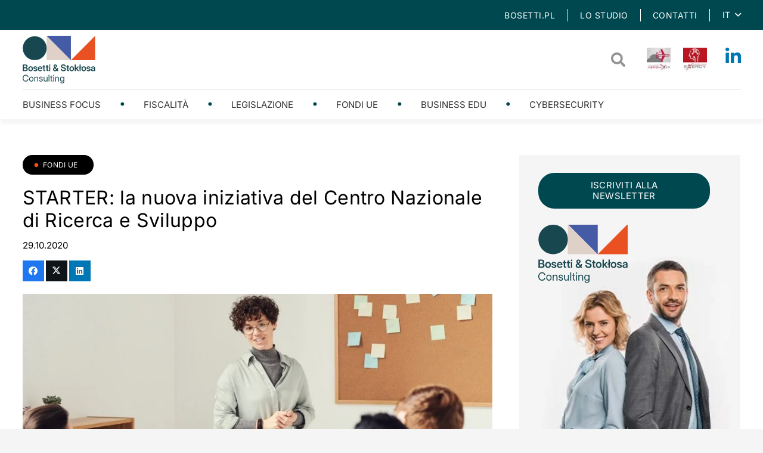

--- FILE ---
content_type: text/html; charset=UTF-8
request_url: https://bosetti-blog.pl/it/starter-la-nuova-iniziativa-del-centro-nazionale-di-ricerca-e-sviluppo/
body_size: 17253
content:
<!DOCTYPE HTML>
<html lang="it-IT">
<head>
	<meta charset="UTF-8">
	<meta name='robots' content='index, follow, max-image-preview:large, max-snippet:-1, max-video-preview:-1' />
<link rel="alternate" hreflang="it" href="https://bosetti-blog.pl/it/starter-la-nuova-iniziativa-del-centro-nazionale-di-ricerca-e-sviluppo/" />

	<!-- This site is optimized with the Yoast SEO plugin v26.0 - https://yoast.com/wordpress/plugins/seo/ -->
	<title>STARTER: la nuova iniziativa del Centro Nazionale di Ricerca e Sviluppo - Bosetti</title>
	<link rel="canonical" href="https://bosetti-blog.pl/it/starter-la-nuova-iniziativa-del-centro-nazionale-di-ricerca-e-sviluppo/" />
	<meta property="og:locale" content="it_IT" />
	<meta property="og:type" content="article" />
	<meta property="og:title" content="STARTER: la nuova iniziativa del Centro Nazionale di Ricerca e Sviluppo - Bosetti" />
	<meta property="og:description" content="Alla fine del periodo di programmazione 2014-2020, il Centro Nazionale di Ricerca e Sviluppo (NCBiR) ha lanciato un&#8217;iniziativa volta a raccogliere idee per il lancio di nuovi progetti. Grazie al programma STARTER, l&#8217;NCBiR riesce a trovare nuovi strumenti di supporto e a identificare nuove aree tematiche, settori e tecnologie da sviluppare. STARTER si distingue dalle..." />
	<meta property="og:url" content="https://bosetti-blog.pl/it/starter-la-nuova-iniziativa-del-centro-nazionale-di-ricerca-e-sviluppo/" />
	<meta property="og:site_name" content="Bosetti" />
	<meta property="article:published_time" content="2020-10-29T13:59:44+00:00" />
	<meta property="og:image" content="https://bosetti-blog.pl/wp-content/uploads/2020/10/starter.jpg" />
	<meta property="og:image:width" content="1280" />
	<meta property="og:image:height" content="853" />
	<meta property="og:image:type" content="image/jpeg" />
	<meta name="author" content="Bosetti-admin" />
	<meta name="twitter:card" content="summary_large_image" />
	<meta name="twitter:label1" content="Scritto da" />
	<meta name="twitter:data1" content="Bosetti-admin" />
	<meta name="twitter:label2" content="Tempo di lettura stimato" />
	<meta name="twitter:data2" content="1 minuto" />
	<script type="application/ld+json" class="yoast-schema-graph">{"@context":"https://schema.org","@graph":[{"@type":"WebPage","@id":"https://bosetti-blog.pl/it/starter-la-nuova-iniziativa-del-centro-nazionale-di-ricerca-e-sviluppo/","url":"https://bosetti-blog.pl/it/starter-la-nuova-iniziativa-del-centro-nazionale-di-ricerca-e-sviluppo/","name":"STARTER: la nuova iniziativa del Centro Nazionale di Ricerca e Sviluppo - Bosetti","isPartOf":{"@id":"https://bosetti-blog.pl/#website"},"primaryImageOfPage":{"@id":"https://bosetti-blog.pl/it/starter-la-nuova-iniziativa-del-centro-nazionale-di-ricerca-e-sviluppo/#primaryimage"},"image":{"@id":"https://bosetti-blog.pl/it/starter-la-nuova-iniziativa-del-centro-nazionale-di-ricerca-e-sviluppo/#primaryimage"},"thumbnailUrl":"https://bosetti-blog.pl/wp-content/uploads/2020/10/starter.jpg","datePublished":"2020-10-29T13:59:44+00:00","author":{"@id":"https://bosetti-blog.pl/#/schema/person/6dad2a8c770a91abd9cdb51f4b4ee47d"},"breadcrumb":{"@id":"https://bosetti-blog.pl/it/starter-la-nuova-iniziativa-del-centro-nazionale-di-ricerca-e-sviluppo/#breadcrumb"},"inLanguage":"it-IT","potentialAction":[{"@type":"ReadAction","target":["https://bosetti-blog.pl/it/starter-la-nuova-iniziativa-del-centro-nazionale-di-ricerca-e-sviluppo/"]}]},{"@type":"ImageObject","inLanguage":"it-IT","@id":"https://bosetti-blog.pl/it/starter-la-nuova-iniziativa-del-centro-nazionale-di-ricerca-e-sviluppo/#primaryimage","url":"https://bosetti-blog.pl/wp-content/uploads/2020/10/starter.jpg","contentUrl":"https://bosetti-blog.pl/wp-content/uploads/2020/10/starter.jpg","width":1280,"height":853,"caption":"starter narodowe centrum badan i rozwoju"},{"@type":"BreadcrumbList","@id":"https://bosetti-blog.pl/it/starter-la-nuova-iniziativa-del-centro-nazionale-di-ricerca-e-sviluppo/#breadcrumb","itemListElement":[{"@type":"ListItem","position":1,"name":"Strona główna","item":"https://bosetti-blog.pl/it/"},{"@type":"ListItem","position":2,"name":"STARTER: la nuova iniziativa del Centro Nazionale di Ricerca e Sviluppo"}]},{"@type":"WebSite","@id":"https://bosetti-blog.pl/#website","url":"https://bosetti-blog.pl/","name":"Bosetti","description":"Kolejna witryna oparta na WordPressie","potentialAction":[{"@type":"SearchAction","target":{"@type":"EntryPoint","urlTemplate":"https://bosetti-blog.pl/?s={search_term_string}"},"query-input":{"@type":"PropertyValueSpecification","valueRequired":true,"valueName":"search_term_string"}}],"inLanguage":"it-IT"},{"@type":"Person","@id":"https://bosetti-blog.pl/#/schema/person/6dad2a8c770a91abd9cdb51f4b4ee47d","name":"Bosetti-admin","image":{"@type":"ImageObject","inLanguage":"it-IT","@id":"https://bosetti-blog.pl/#/schema/person/image/","url":"https://secure.gravatar.com/avatar/aec63712a2a6af02e0ccbc7d3eb39c025ac502f40517948f780f333da7e7eb84?s=96&d=mm&r=g","contentUrl":"https://secure.gravatar.com/avatar/aec63712a2a6af02e0ccbc7d3eb39c025ac502f40517948f780f333da7e7eb84?s=96&d=mm&r=g","caption":"Bosetti-admin"},"sameAs":["https://bosetti-blog.pl"],"url":"https://bosetti-blog.pl/it/author/bosetti-admin/"}]}</script>
	<!-- / Yoast SEO plugin. -->


<link rel="alternate" type="application/rss+xml" title="Bosetti &raquo; Feed" href="https://bosetti-blog.pl/it/feed/" />
<link rel="alternate" type="application/rss+xml" title="Bosetti &raquo; Feed dei commenti" href="https://bosetti-blog.pl/it/comments/feed/" />
<link rel="alternate" title="oEmbed (JSON)" type="application/json+oembed" href="https://bosetti-blog.pl/it/wp-json/oembed/1.0/embed?url=https%3A%2F%2Fbosetti-blog.pl%2Fit%2Fstarter-la-nuova-iniziativa-del-centro-nazionale-di-ricerca-e-sviluppo%2F" />
<link rel="alternate" title="oEmbed (XML)" type="text/xml+oembed" href="https://bosetti-blog.pl/it/wp-json/oembed/1.0/embed?url=https%3A%2F%2Fbosetti-blog.pl%2Fit%2Fstarter-la-nuova-iniziativa-del-centro-nazionale-di-ricerca-e-sviluppo%2F&#038;format=xml" />
<meta name="viewport" content="width=device-width, initial-scale=1">
<meta name="theme-color" content="#f5f5f5">
<meta property="og:locale:alternate" content="pl_PL">
<style id='wp-img-auto-sizes-contain-inline-css'>
img:is([sizes=auto i],[sizes^="auto," i]){contain-intrinsic-size:3000px 1500px}
/*# sourceURL=wp-img-auto-sizes-contain-inline-css */
</style>
<style id='wp-emoji-styles-inline-css'>

	img.wp-smiley, img.emoji {
		display: inline !important;
		border: none !important;
		box-shadow: none !important;
		height: 1em !important;
		width: 1em !important;
		margin: 0 0.07em !important;
		vertical-align: -0.1em !important;
		background: none !important;
		padding: 0 !important;
	}
/*# sourceURL=wp-emoji-styles-inline-css */
</style>
<link rel='stylesheet' id='contact-form-7-css' href='https://bosetti-blog.pl/wp-content/plugins/contact-form-7/includes/css/styles.css?ver=6.1.4' media='all' />
<link rel='stylesheet' id='us-theme-css' href='https://bosetti-blog.pl/wp-content/uploads/us-assets/bosetti-blog.pl.css?ver=ec128f1c' media='all' />
<link rel='stylesheet' id='theme-style-css' href='https://bosetti-blog.pl/wp-content/themes/Impreza-child/style.css?ver=8.39.2' media='all' />
<script></script><link rel="https://api.w.org/" href="https://bosetti-blog.pl/it/wp-json/" /><link rel="alternate" title="JSON" type="application/json" href="https://bosetti-blog.pl/it/wp-json/wp/v2/posts/4141" /><link rel="EditURI" type="application/rsd+xml" title="RSD" href="https://bosetti-blog.pl/xmlrpc.php?rsd" />
<meta name="generator" content="WordPress 6.9" />
<link rel='shortlink' href='https://bosetti-blog.pl/it/?p=4141' />
<meta name="generator" content="WPML ver:4.8.1 stt:27,41;" />
		<script id="us_add_no_touch">
			if ( ! /Android|webOS|iPhone|iPad|iPod|BlackBerry|IEMobile|Opera Mini/i.test( navigator.userAgent ) ) {
				document.documentElement.classList.add( "no-touch" );
			}
		</script>
				<script id="us_color_scheme_switch_class">
			if ( document.cookie.includes( "us_color_scheme_switch_is_on=true" ) ) {
				document.documentElement.classList.add( "us-color-scheme-on" );
			}
		</script>
		<meta name="generator" content="Powered by WPBakery Page Builder - drag and drop page builder for WordPress."/>
<link rel="icon" href="https://bosetti-blog.pl/wp-content/uploads/2025/03/favicon-bosetti-150x150.png" sizes="32x32" />
<link rel="icon" href="https://bosetti-blog.pl/wp-content/uploads/2025/03/favicon-bosetti.png" sizes="192x192" />
<link rel="apple-touch-icon" href="https://bosetti-blog.pl/wp-content/uploads/2025/03/favicon-bosetti.png" />
<meta name="msapplication-TileImage" content="https://bosetti-blog.pl/wp-content/uploads/2025/03/favicon-bosetti.png" />
<noscript><style> .wpb_animate_when_almost_visible { opacity: 1; }</style></noscript>		<style id="us-icon-fonts">@font-face{font-display:block;font-style:normal;font-family:"fontawesome";font-weight:900;src:url("https://bosetti-blog.pl/wp-content/themes/Impreza/fonts/fa-solid-900.woff2?ver=8.39.2") format("woff2")}.fas{font-family:"fontawesome";font-weight:900}@font-face{font-display:block;font-style:normal;font-family:"fontawesome";font-weight:400;src:url("https://bosetti-blog.pl/wp-content/themes/Impreza/fonts/fa-regular-400.woff2?ver=8.39.2") format("woff2")}.far{font-family:"fontawesome";font-weight:400}@font-face{font-display:block;font-style:normal;font-family:"fontawesome";font-weight:300;src:url("https://bosetti-blog.pl/wp-content/themes/Impreza/fonts/fa-light-300.woff2?ver=8.39.2") format("woff2")}.fal{font-family:"fontawesome";font-weight:300}@font-face{font-display:block;font-style:normal;font-family:"Font Awesome 5 Duotone";font-weight:900;src:url("https://bosetti-blog.pl/wp-content/themes/Impreza/fonts/fa-duotone-900.woff2?ver=8.39.2") format("woff2")}.fad{font-family:"Font Awesome 5 Duotone";font-weight:900}.fad{position:relative}.fad:before{position:absolute}.fad:after{opacity:0.4}@font-face{font-display:block;font-style:normal;font-family:"Font Awesome 5 Brands";font-weight:400;src:url("https://bosetti-blog.pl/wp-content/themes/Impreza/fonts/fa-brands-400.woff2?ver=8.39.2") format("woff2")}.fab{font-family:"Font Awesome 5 Brands";font-weight:400}@font-face{font-display:block;font-style:normal;font-family:"Material Icons";font-weight:400;src:url("https://bosetti-blog.pl/wp-content/themes/Impreza/fonts/material-icons.woff2?ver=8.39.2") format("woff2")}.material-icons{font-family:"Material Icons";font-weight:400}</style>
				<style id="us-current-header-css"> .l-subheader.at_top,.l-subheader.at_top .w-dropdown-list,.l-subheader.at_top .type_mobile .w-nav-list.level_1{background:var(--color-content-primary);color:#ffffff}.no-touch .l-subheader.at_top a:hover,.no-touch .l-header.bg_transparent .l-subheader.at_top .w-dropdown.opened a:hover{color:#ebebeb}.l-header.bg_transparent:not(.sticky) .l-subheader.at_top{background:var(--color-header-top-transparent-bg);color:var(--color-header-top-transparent-text)}.no-touch .l-header.bg_transparent:not(.sticky) .at_top .w-cart-link:hover,.no-touch .l-header.bg_transparent:not(.sticky) .at_top .w-text a:hover,.no-touch .l-header.bg_transparent:not(.sticky) .at_top .w-html a:hover,.no-touch .l-header.bg_transparent:not(.sticky) .at_top .w-nav>a:hover,.no-touch .l-header.bg_transparent:not(.sticky) .at_top .w-menu a:hover,.no-touch .l-header.bg_transparent:not(.sticky) .at_top .w-search>a:hover,.no-touch .l-header.bg_transparent:not(.sticky) .at_top .w-socials.shape_none.color_text a:hover,.no-touch .l-header.bg_transparent:not(.sticky) .at_top .w-socials.shape_none.color_link a:hover,.no-touch .l-header.bg_transparent:not(.sticky) .at_top .w-dropdown a:hover,.no-touch .l-header.bg_transparent:not(.sticky) .at_top .type_desktop .menu-item.level_1.opened>a,.no-touch .l-header.bg_transparent:not(.sticky) .at_top .type_desktop .menu-item.level_1:hover>a{color:var(--color-header-top-transparent-text-hover)}.l-subheader.at_middle,.l-subheader.at_middle .w-dropdown-list,.l-subheader.at_middle .type_mobile .w-nav-list.level_1{background:var(--color-header-middle-bg);color:var(--color-header-middle-text)}.no-touch .l-subheader.at_middle a:hover,.no-touch .l-header.bg_transparent .l-subheader.at_middle .w-dropdown.opened a:hover{color:var(--color-header-middle-text-hover)}.l-header.bg_transparent:not(.sticky) .l-subheader.at_middle{background:var(--color-header-transparent-bg);color:var(--color-header-transparent-text)}.no-touch .l-header.bg_transparent:not(.sticky) .at_middle .w-cart-link:hover,.no-touch .l-header.bg_transparent:not(.sticky) .at_middle .w-text a:hover,.no-touch .l-header.bg_transparent:not(.sticky) .at_middle .w-html a:hover,.no-touch .l-header.bg_transparent:not(.sticky) .at_middle .w-nav>a:hover,.no-touch .l-header.bg_transparent:not(.sticky) .at_middle .w-menu a:hover,.no-touch .l-header.bg_transparent:not(.sticky) .at_middle .w-search>a:hover,.no-touch .l-header.bg_transparent:not(.sticky) .at_middle .w-socials.shape_none.color_text a:hover,.no-touch .l-header.bg_transparent:not(.sticky) .at_middle .w-socials.shape_none.color_link a:hover,.no-touch .l-header.bg_transparent:not(.sticky) .at_middle .w-dropdown a:hover,.no-touch .l-header.bg_transparent:not(.sticky) .at_middle .type_desktop .menu-item.level_1.opened>a,.no-touch .l-header.bg_transparent:not(.sticky) .at_middle .type_desktop .menu-item.level_1:hover>a{color:var(--color-header-transparent-text-hover)}.l-subheader.at_bottom,.l-subheader.at_bottom .w-dropdown-list,.l-subheader.at_bottom .type_mobile .w-nav-list.level_1{background:var(--color-header-middle-bg);color:var(--color-header-middle-text)}.no-touch .l-subheader.at_bottom a:hover,.no-touch .l-header.bg_transparent .l-subheader.at_bottom .w-dropdown.opened a:hover{color:var(--color-header-middle-text-hover)}.l-header.bg_transparent:not(.sticky) .l-subheader.at_bottom{background:var(--color-header-transparent-bg);color:var(--color-header-transparent-text)}.no-touch .l-header.bg_transparent:not(.sticky) .at_bottom .w-cart-link:hover,.no-touch .l-header.bg_transparent:not(.sticky) .at_bottom .w-text a:hover,.no-touch .l-header.bg_transparent:not(.sticky) .at_bottom .w-html a:hover,.no-touch .l-header.bg_transparent:not(.sticky) .at_bottom .w-nav>a:hover,.no-touch .l-header.bg_transparent:not(.sticky) .at_bottom .w-menu a:hover,.no-touch .l-header.bg_transparent:not(.sticky) .at_bottom .w-search>a:hover,.no-touch .l-header.bg_transparent:not(.sticky) .at_bottom .w-socials.shape_none.color_text a:hover,.no-touch .l-header.bg_transparent:not(.sticky) .at_bottom .w-socials.shape_none.color_link a:hover,.no-touch .l-header.bg_transparent:not(.sticky) .at_bottom .w-dropdown a:hover,.no-touch .l-header.bg_transparent:not(.sticky) .at_bottom .type_desktop .menu-item.level_1.opened>a,.no-touch .l-header.bg_transparent:not(.sticky) .at_bottom .type_desktop .menu-item.level_1:hover>a{color:var(--color-header-transparent-text-hover)}.header_ver .l-header{background:var(--color-header-middle-bg);color:var(--color-header-middle-text)}@media (min-width:1281px){.hidden_for_default{display:none!important}.l-header{position:relative;z-index:111;width:100%}.l-subheader{margin:0 auto}.l-subheader.width_full{padding-left:1.5rem;padding-right:1.5rem}.l-subheader-h{display:flex;align-items:center;position:relative;margin:0 auto;max-width:var(--site-content-width,1200px);height:inherit}.w-header-show{display:none}.l-header.pos_fixed{position:fixed;left:0}.l-header.pos_fixed:not(.notransition) .l-subheader{transition-property:transform,background,box-shadow,line-height,height;transition-duration:.3s;transition-timing-function:cubic-bezier(.78,.13,.15,.86)}.headerinpos_bottom.sticky_first_section .l-header.pos_fixed{position:fixed!important}.header_hor .l-header.sticky_auto_hide{transition:transform .3s cubic-bezier(.78,.13,.15,.86) .1s}.header_hor .l-header.sticky_auto_hide.down{transform:translateY(-110%)}.l-header.bg_transparent:not(.sticky) .l-subheader{box-shadow:none!important;background:none}.l-header.bg_transparent~.l-main .l-section.width_full.height_auto:first-of-type>.l-section-h{padding-top:0!important;padding-bottom:0!important}.l-header.pos_static.bg_transparent{position:absolute;left:0}.l-subheader.width_full .l-subheader-h{max-width:none!important}.l-header.shadow_thin .l-subheader.at_middle,.l-header.shadow_thin .l-subheader.at_bottom{box-shadow:0 1px 0 rgba(0,0,0,0.08)}.l-header.shadow_wide .l-subheader.at_middle,.l-header.shadow_wide .l-subheader.at_bottom{box-shadow:0 3px 5px -1px rgba(0,0,0,0.1),0 2px 1px -1px rgba(0,0,0,0.05)}.header_hor .l-subheader-cell>.w-cart{margin-left:0;margin-right:0}:root{--header-height:200px;--header-sticky-height:200px}.l-header:before{content:'200'}.l-header.sticky:before{content:'200'}.l-subheader.at_top{line-height:50px;height:50px;overflow:visible}.l-header.sticky .l-subheader.at_top{line-height:50px;height:50px;overflow:visible}.l-subheader.at_middle{line-height:100px;height:100px;overflow:visible}.l-header.sticky .l-subheader.at_middle{line-height:100px;height:100px;overflow:visible}.l-subheader.at_bottom{line-height:50px;height:50px;overflow:visible}.l-header.sticky .l-subheader.at_bottom{line-height:50px;height:50px;overflow:visible}.headerinpos_above .l-header.pos_fixed{overflow:hidden;transition:transform 0.3s;transform:translate3d(0,-100%,0)}.headerinpos_above .l-header.pos_fixed.sticky{overflow:visible;transform:none}.headerinpos_above .l-header.pos_fixed~.l-section>.l-section-h,.headerinpos_above .l-header.pos_fixed~.l-main .l-section:first-of-type>.l-section-h{padding-top:0!important}.headerinpos_below .l-header.pos_fixed:not(.sticky){position:absolute;top:100%}.headerinpos_below .l-header.pos_fixed~.l-main>.l-section:first-of-type>.l-section-h{padding-top:0!important}.headerinpos_below .l-header.pos_fixed~.l-main .l-section.full_height:nth-of-type(2){min-height:100vh}.headerinpos_below .l-header.pos_fixed~.l-main>.l-section:nth-of-type(2)>.l-section-h{padding-top:var(--header-height)}.headerinpos_bottom .l-header.pos_fixed:not(.sticky){position:absolute;top:100vh}.headerinpos_bottom .l-header.pos_fixed~.l-main>.l-section:first-of-type>.l-section-h{padding-top:0!important}.headerinpos_bottom .l-header.pos_fixed~.l-main>.l-section:first-of-type>.l-section-h{padding-bottom:var(--header-height)}.headerinpos_bottom .l-header.pos_fixed.bg_transparent~.l-main .l-section.valign_center:not(.height_auto):first-of-type>.l-section-h{top:calc( var(--header-height) / 2 )}.headerinpos_bottom .l-header.pos_fixed:not(.sticky) .w-cart-dropdown,.headerinpos_bottom .l-header.pos_fixed:not(.sticky) .w-nav.type_desktop .w-nav-list.level_2{bottom:100%;transform-origin:0 100%}.headerinpos_bottom .l-header.pos_fixed:not(.sticky) .w-nav.type_mobile.m_layout_dropdown .w-nav-list.level_1{top:auto;bottom:100%;box-shadow:var(--box-shadow-up)}.headerinpos_bottom .l-header.pos_fixed:not(.sticky) .w-nav.type_desktop .w-nav-list.level_3,.headerinpos_bottom .l-header.pos_fixed:not(.sticky) .w-nav.type_desktop .w-nav-list.level_4{top:auto;bottom:0;transform-origin:0 100%}.headerinpos_bottom .l-header.pos_fixed:not(.sticky) .w-dropdown-list{top:auto;bottom:-0.4em;padding-top:0.4em;padding-bottom:2.4em}.admin-bar .l-header.pos_static.bg_solid~.l-main .l-section.full_height:first-of-type{min-height:calc( 100vh - var(--header-height) - 32px )}.admin-bar .l-header.pos_fixed:not(.sticky_auto_hide)~.l-main .l-section.full_height:not(:first-of-type){min-height:calc( 100vh - var(--header-sticky-height) - 32px )}.admin-bar.headerinpos_below .l-header.pos_fixed~.l-main .l-section.full_height:nth-of-type(2){min-height:calc(100vh - 32px)}}@media (min-width:1001px) and (max-width:1280px){.hidden_for_laptops{display:none!important}.l-header{position:relative;z-index:111;width:100%}.l-subheader{margin:0 auto}.l-subheader.width_full{padding-left:1.5rem;padding-right:1.5rem}.l-subheader-h{display:flex;align-items:center;position:relative;margin:0 auto;max-width:var(--site-content-width,1200px);height:inherit}.w-header-show{display:none}.l-header.pos_fixed{position:fixed;left:0}.l-header.pos_fixed:not(.notransition) .l-subheader{transition-property:transform,background,box-shadow,line-height,height;transition-duration:.3s;transition-timing-function:cubic-bezier(.78,.13,.15,.86)}.headerinpos_bottom.sticky_first_section .l-header.pos_fixed{position:fixed!important}.header_hor .l-header.sticky_auto_hide{transition:transform .3s cubic-bezier(.78,.13,.15,.86) .1s}.header_hor .l-header.sticky_auto_hide.down{transform:translateY(-110%)}.l-header.bg_transparent:not(.sticky) .l-subheader{box-shadow:none!important;background:none}.l-header.bg_transparent~.l-main .l-section.width_full.height_auto:first-of-type>.l-section-h{padding-top:0!important;padding-bottom:0!important}.l-header.pos_static.bg_transparent{position:absolute;left:0}.l-subheader.width_full .l-subheader-h{max-width:none!important}.l-header.shadow_thin .l-subheader.at_middle,.l-header.shadow_thin .l-subheader.at_bottom{box-shadow:0 1px 0 rgba(0,0,0,0.08)}.l-header.shadow_wide .l-subheader.at_middle,.l-header.shadow_wide .l-subheader.at_bottom{box-shadow:0 3px 5px -1px rgba(0,0,0,0.1),0 2px 1px -1px rgba(0,0,0,0.05)}.header_hor .l-subheader-cell>.w-cart{margin-left:0;margin-right:0}:root{--header-height:200px;--header-sticky-height:200px}.l-header:before{content:'200'}.l-header.sticky:before{content:'200'}.l-subheader.at_top{line-height:50px;height:50px;overflow:visible}.l-header.sticky .l-subheader.at_top{line-height:50px;height:50px;overflow:visible}.l-subheader.at_middle{line-height:100px;height:100px;overflow:visible}.l-header.sticky .l-subheader.at_middle{line-height:100px;height:100px;overflow:visible}.l-subheader.at_bottom{line-height:50px;height:50px;overflow:visible}.l-header.sticky .l-subheader.at_bottom{line-height:50px;height:50px;overflow:visible}.headerinpos_above .l-header.pos_fixed{overflow:hidden;transition:transform 0.3s;transform:translate3d(0,-100%,0)}.headerinpos_above .l-header.pos_fixed.sticky{overflow:visible;transform:none}.headerinpos_above .l-header.pos_fixed~.l-section>.l-section-h,.headerinpos_above .l-header.pos_fixed~.l-main .l-section:first-of-type>.l-section-h{padding-top:0!important}.headerinpos_below .l-header.pos_fixed:not(.sticky){position:absolute;top:100%}.headerinpos_below .l-header.pos_fixed~.l-main>.l-section:first-of-type>.l-section-h{padding-top:0!important}.headerinpos_below .l-header.pos_fixed~.l-main .l-section.full_height:nth-of-type(2){min-height:100vh}.headerinpos_below .l-header.pos_fixed~.l-main>.l-section:nth-of-type(2)>.l-section-h{padding-top:var(--header-height)}.headerinpos_bottom .l-header.pos_fixed:not(.sticky){position:absolute;top:100vh}.headerinpos_bottom .l-header.pos_fixed~.l-main>.l-section:first-of-type>.l-section-h{padding-top:0!important}.headerinpos_bottom .l-header.pos_fixed~.l-main>.l-section:first-of-type>.l-section-h{padding-bottom:var(--header-height)}.headerinpos_bottom .l-header.pos_fixed.bg_transparent~.l-main .l-section.valign_center:not(.height_auto):first-of-type>.l-section-h{top:calc( var(--header-height) / 2 )}.headerinpos_bottom .l-header.pos_fixed:not(.sticky) .w-cart-dropdown,.headerinpos_bottom .l-header.pos_fixed:not(.sticky) .w-nav.type_desktop .w-nav-list.level_2{bottom:100%;transform-origin:0 100%}.headerinpos_bottom .l-header.pos_fixed:not(.sticky) .w-nav.type_mobile.m_layout_dropdown .w-nav-list.level_1{top:auto;bottom:100%;box-shadow:var(--box-shadow-up)}.headerinpos_bottom .l-header.pos_fixed:not(.sticky) .w-nav.type_desktop .w-nav-list.level_3,.headerinpos_bottom .l-header.pos_fixed:not(.sticky) .w-nav.type_desktop .w-nav-list.level_4{top:auto;bottom:0;transform-origin:0 100%}.headerinpos_bottom .l-header.pos_fixed:not(.sticky) .w-dropdown-list{top:auto;bottom:-0.4em;padding-top:0.4em;padding-bottom:2.4em}.admin-bar .l-header.pos_static.bg_solid~.l-main .l-section.full_height:first-of-type{min-height:calc( 100vh - var(--header-height) - 32px )}.admin-bar .l-header.pos_fixed:not(.sticky_auto_hide)~.l-main .l-section.full_height:not(:first-of-type){min-height:calc( 100vh - var(--header-sticky-height) - 32px )}.admin-bar.headerinpos_below .l-header.pos_fixed~.l-main .l-section.full_height:nth-of-type(2){min-height:calc(100vh - 32px)}}@media (min-width:601px) and (max-width:1000px){.hidden_for_tablets{display:none!important}.l-header{position:relative;z-index:111;width:100%}.l-subheader{margin:0 auto}.l-subheader.width_full{padding-left:1.5rem;padding-right:1.5rem}.l-subheader-h{display:flex;align-items:center;position:relative;margin:0 auto;max-width:var(--site-content-width,1200px);height:inherit}.w-header-show{display:none}.l-header.pos_fixed{position:fixed;left:0}.l-header.pos_fixed:not(.notransition) .l-subheader{transition-property:transform,background,box-shadow,line-height,height;transition-duration:.3s;transition-timing-function:cubic-bezier(.78,.13,.15,.86)}.headerinpos_bottom.sticky_first_section .l-header.pos_fixed{position:fixed!important}.header_hor .l-header.sticky_auto_hide{transition:transform .3s cubic-bezier(.78,.13,.15,.86) .1s}.header_hor .l-header.sticky_auto_hide.down{transform:translateY(-110%)}.l-header.bg_transparent:not(.sticky) .l-subheader{box-shadow:none!important;background:none}.l-header.bg_transparent~.l-main .l-section.width_full.height_auto:first-of-type>.l-section-h{padding-top:0!important;padding-bottom:0!important}.l-header.pos_static.bg_transparent{position:absolute;left:0}.l-subheader.width_full .l-subheader-h{max-width:none!important}.l-header.shadow_thin .l-subheader.at_middle,.l-header.shadow_thin .l-subheader.at_bottom{box-shadow:0 1px 0 rgba(0,0,0,0.08)}.l-header.shadow_wide .l-subheader.at_middle,.l-header.shadow_wide .l-subheader.at_bottom{box-shadow:0 3px 5px -1px rgba(0,0,0,0.1),0 2px 1px -1px rgba(0,0,0,0.05)}.header_hor .l-subheader-cell>.w-cart{margin-left:0;margin-right:0}:root{--header-height:150px;--header-sticky-height:110px}.l-header:before{content:'150'}.l-header.sticky:before{content:'110'}.l-subheader.at_top{line-height:40px;height:40px;overflow:visible}.l-header.sticky .l-subheader.at_top{line-height:0px;height:0px;overflow:hidden}.l-subheader.at_middle{line-height:60px;height:60px;overflow:visible}.l-header.sticky .l-subheader.at_middle{line-height:60px;height:60px;overflow:visible}.l-subheader.at_bottom{line-height:50px;height:50px;overflow:visible}.l-header.sticky .l-subheader.at_bottom{line-height:50px;height:50px;overflow:visible}}@media (max-width:600px){.hidden_for_mobiles{display:none!important}.l-header{position:relative;z-index:111;width:100%}.l-subheader{margin:0 auto}.l-subheader.width_full{padding-left:1.5rem;padding-right:1.5rem}.l-subheader-h{display:flex;align-items:center;position:relative;margin:0 auto;max-width:var(--site-content-width,1200px);height:inherit}.w-header-show{display:none}.l-header.pos_fixed{position:fixed;left:0}.l-header.pos_fixed:not(.notransition) .l-subheader{transition-property:transform,background,box-shadow,line-height,height;transition-duration:.3s;transition-timing-function:cubic-bezier(.78,.13,.15,.86)}.headerinpos_bottom.sticky_first_section .l-header.pos_fixed{position:fixed!important}.header_hor .l-header.sticky_auto_hide{transition:transform .3s cubic-bezier(.78,.13,.15,.86) .1s}.header_hor .l-header.sticky_auto_hide.down{transform:translateY(-110%)}.l-header.bg_transparent:not(.sticky) .l-subheader{box-shadow:none!important;background:none}.l-header.bg_transparent~.l-main .l-section.width_full.height_auto:first-of-type>.l-section-h{padding-top:0!important;padding-bottom:0!important}.l-header.pos_static.bg_transparent{position:absolute;left:0}.l-subheader.width_full .l-subheader-h{max-width:none!important}.l-header.shadow_thin .l-subheader.at_middle,.l-header.shadow_thin .l-subheader.at_bottom{box-shadow:0 1px 0 rgba(0,0,0,0.08)}.l-header.shadow_wide .l-subheader.at_middle,.l-header.shadow_wide .l-subheader.at_bottom{box-shadow:0 3px 5px -1px rgba(0,0,0,0.1),0 2px 1px -1px rgba(0,0,0,0.05)}.header_hor .l-subheader-cell>.w-cart{margin-left:0;margin-right:0}:root{--header-height:150px;--header-sticky-height:60px}.l-header:before{content:'150'}.l-header.sticky:before{content:'60'}.l-subheader.at_top{line-height:40px;height:40px;overflow:visible}.l-header.sticky .l-subheader.at_top{line-height:0px;height:0px;overflow:hidden}.l-subheader.at_middle{line-height:50px;height:50px;overflow:visible}.l-header.sticky .l-subheader.at_middle{line-height:0px;height:0px;overflow:hidden}.l-subheader.at_bottom{line-height:60px;height:60px;overflow:visible}.l-header.sticky .l-subheader.at_bottom{line-height:60px;height:60px;overflow:visible}}@media (min-width:1281px){.ush_image_1{height:80px!important}.l-header.sticky .ush_image_1{height:80px!important}}@media (min-width:1001px) and (max-width:1280px){.ush_image_1{height:80px!important}.l-header.sticky .ush_image_1{height:80px!important}}@media (min-width:601px) and (max-width:1000px){.ush_image_1{height:50px!important}.l-header.sticky .ush_image_1{height:50px!important}}@media (max-width:600px){.ush_image_1{height:40px!important}.l-header.sticky .ush_image_1{height:40px!important}}@media (min-width:1281px){.ush_image_2{height:40px!important}.l-header.sticky .ush_image_2{height:40px!important}}@media (min-width:1001px) and (max-width:1280px){.ush_image_2{height:40px!important}.l-header.sticky .ush_image_2{height:40px!important}}@media (min-width:601px) and (max-width:1000px){.ush_image_2{height:40px!important}.l-header.sticky .ush_image_2{height:40px!important}}@media (max-width:600px){.ush_image_2{height:40px!important}.l-header.sticky .ush_image_2{height:40px!important}}@media (min-width:1281px){.ush_image_3{height:40px!important}.l-header.sticky .ush_image_3{height:40px!important}}@media (min-width:1001px) and (max-width:1280px){.ush_image_3{height:40px!important}.l-header.sticky .ush_image_3{height:40px!important}}@media (min-width:601px) and (max-width:1000px){.ush_image_3{height:40px!important}.l-header.sticky .ush_image_3{height:40px!important}}@media (max-width:600px){.ush_image_3{height:40px!important}.l-header.sticky .ush_image_3{height:40px!important}}.header_hor .ush_menu_1.type_desktop .menu-item.level_1>a:not(.w-btn){padding-left:42px;padding-right:42px}.header_hor .ush_menu_1.type_desktop .menu-item.level_1>a.w-btn{margin-left:42px;margin-right:42px}.header_hor .ush_menu_1.type_desktop.align-edges>.w-nav-list.level_1{margin-left:-42px;margin-right:-42px}.header_ver .ush_menu_1.type_desktop .menu-item.level_1>a:not(.w-btn){padding-top:42px;padding-bottom:42px}.header_ver .ush_menu_1.type_desktop .menu-item.level_1>a.w-btn{margin-top:42px;margin-bottom:42px}.ush_menu_1.type_desktop .menu-item:not(.level_1){font-size:1rem}.ush_menu_1.type_mobile .w-nav-anchor.level_1,.ush_menu_1.type_mobile .w-nav-anchor.level_1 + .w-nav-arrow{font-size:15px}.ush_menu_1.type_mobile .w-nav-anchor:not(.level_1),.ush_menu_1.type_mobile .w-nav-anchor:not(.level_1) + .w-nav-arrow{font-size:0.9rem}@media (min-width:1281px){.ush_menu_1 .w-nav-icon{--icon-size:36px;--icon-size-int:36}}@media (min-width:1001px) and (max-width:1280px){.ush_menu_1 .w-nav-icon{--icon-size:32px;--icon-size-int:32}}@media (min-width:601px) and (max-width:1000px){.ush_menu_1 .w-nav-icon{--icon-size:24px;--icon-size-int:24}}@media (max-width:600px){.ush_menu_1 .w-nav-icon{--icon-size:24px;--icon-size-int:24}}@media screen and (max-width:999px){.w-nav.ush_menu_1>.w-nav-list.level_1{display:none}.ush_menu_1 .w-nav-control{display:flex}}.no-touch .ush_menu_1 .w-nav-item.level_1.opened>a:not(.w-btn),.no-touch .ush_menu_1 .w-nav-item.level_1:hover>a:not(.w-btn){background:transparent;color:var(--color-header-middle-text-hover)}.ush_menu_1 .w-nav-item.level_1.current-menu-item>a:not(.w-btn),.ush_menu_1 .w-nav-item.level_1.current-menu-ancestor>a:not(.w-btn),.ush_menu_1 .w-nav-item.level_1.current-page-ancestor>a:not(.w-btn){background:transparent;color:var(--color-header-middle-text-hover)}.l-header.bg_transparent:not(.sticky) .ush_menu_1.type_desktop .w-nav-item.level_1.current-menu-item>a:not(.w-btn),.l-header.bg_transparent:not(.sticky) .ush_menu_1.type_desktop .w-nav-item.level_1.current-menu-ancestor>a:not(.w-btn),.l-header.bg_transparent:not(.sticky) .ush_menu_1.type_desktop .w-nav-item.level_1.current-page-ancestor>a:not(.w-btn){background:transparent;color:var(--color-header-transparent-text-hover)}.ush_menu_1 .w-nav-list:not(.level_1){background:var(--color-header-middle-bg);color:var(--color-header-middle-text)}.no-touch .ush_menu_1 .w-nav-item:not(.level_1)>a:focus,.no-touch .ush_menu_1 .w-nav-item:not(.level_1):hover>a{background:transparent;color:var(--color-header-middle-text-hover)}.ush_menu_1 .w-nav-item:not(.level_1).current-menu-item>a,.ush_menu_1 .w-nav-item:not(.level_1).current-menu-ancestor>a,.ush_menu_1 .w-nav-item:not(.level_1).current-page-ancestor>a{background:transparent;color:var(--color-header-middle-text-hover)}@media (min-width:1281px){.ush_search_1.layout_simple{max-width:300px}.ush_search_1.layout_modern.active{width:300px}.ush_search_1{font-size:24px}}@media (min-width:1001px) and (max-width:1280px){.ush_search_1.layout_simple{max-width:250px}.ush_search_1.layout_modern.active{width:250px}.ush_search_1{font-size:24px}}@media (min-width:601px) and (max-width:1000px){.ush_search_1.layout_simple{max-width:200px}.ush_search_1.layout_modern.active{width:200px}.ush_search_1{font-size:22px}}@media (max-width:600px){.ush_search_1{font-size:20px}}.ush_socials_1 .w-socials-list{margin:-0em}.ush_socials_1 .w-socials-item{padding:0em}.ush_text_3{font-size:24px!important;font-weight:700!important;margin-bottom:0!important}.ush_text_4{font-size:12px!important}.ush_menu_1{text-transform:uppercase!important}.ush_text_1{font-size:14px!important;letter-spacing:0.5px!important;padding-right:20px!important;border-right-width:1px!important;border-color:#ffffff!important;border-right-style:solid!important}.ush_text_2{font-size:14px!important;letter-spacing:0.5px!important;margin-left:20px!important;padding-right:20px!important;border-right-width:1px!important;border-color:#ffffff!important;border-right-style:solid!important}.ush_dropdown_1{font-size:14px!important;letter-spacing:0.5px!important}.ush_search_1{color:#949494!important;border-width:1px!important}.ush_socials_1{font-size:30px!important;line-height:40px!important;padding-left:10px!important}.ush_text_5{font-size:14px!important;letter-spacing:0.5px!important;padding-right:20px!important;border-right-width:1px!important;border-color:#ffffff!important;border-right-style:solid!important}@media (min-width:769px) and (max-width:1024px){.ush_text_3{font-size:20px!important}}</style>
		<meta name="google-site-verification" content="ZsqoXgtVHLKL3o7YPYRdBAERz151hffcCD5ZMi-C4zo" />
<!-- Global site tag (gtag.js) - Google Analytics -->
<script async src="https://www.googletagmanager.com/gtag/js?id=G-519K0QRNK6"></script>
<script>
  window.dataLayer = window.dataLayer || [];
  function gtag(){dataLayer.push(arguments);}
  gtag('js', new Date());

  gtag('config', 'G-519K0QRNK6');
</script><style id="us-design-options-css">.us_custom_afcf1280{margin-bottom:10px!important;padding-top:20px!important}.us_custom_b2452879{margin-top:10px!important}.us_custom_146ef2bf{padding-top:20px!important;padding-bottom:40px!important}.us_custom_af6a9b6a{margin-top:40px!important}.us_custom_90766c3c{color:var(--color-header-middle-text-hover)!important;font-size:17px!important;letter-spacing:0.5px!important;padding-left:15px!important;padding-top:3px!important;padding-bottom:3px!important;border-left-width:1px!important;border-color:#454545!important;border-left-style:solid!important}.us_custom_e47d7875{background:#f4f4f4!important}.us_custom_ec1e580b{padding-top:30px!important}.us_custom_4ba92cae{width:125px!important;max-width:100%!important;margin-left:0!important;margin-right:auto!important}.us_custom_82c432b6{text-align:left!important;padding-top:35px!important;padding-bottom:0!important}.us_custom_4bd6ee68{text-align:center!important;margin-bottom:5px!important}.us_custom_9bb7a90a{text-align:center!important;font-size:30px!important}.us_custom_6f296bfa{padding-top:186px!important}.us_custom_a9b70457{width:48px!important}.us_custom_ef1b0394{text-align:right!important;text-transform:uppercase!important;margin-bottom:10px!important}.us_custom_ae2c57cb{text-align:right!important;font-size:15px!important}.us_custom_053637e0{color:#999999!important}.us_custom_a3e03c93{text-align:left!important;text-transform:capitalize!important}.us_custom_e470e177{height:585px!important;margin-left:0!important;margin-bottom:10px!important;margin-right:0!important;background:url(https://bosetti-blog.pl/wp-content/uploads/2021/09/newsletter-tlo.jpg) no-repeat center bottom / cover!important;padding:25px 20px 20px 10px!important}.us_custom_1b04de86{font-size:14px!important}.us_custom_2b7f5fec{width:120px!important;max-width:100%!important;margin-left:-3px!important;margin-top:50!important;margin-bottom:10px!important}.us_custom_36487e20{border-left-width:4px!important;border-color:var(--color-content-primary)!important;border-left-style:solid!important;background:#f8f8f8!important;padding:30px 10px 30px 10px!important;margin:30px 0 30px 0!important}.us_custom_bb478f3f{color:var(--color-content-primary)!important;font-size:20px!important;letter-spacing:0.5px!important}.us_custom_f84a8e69{color:#ffffff!important;margin-left:0!important;margin-right:0!important;background:#1078b3!important;padding:35px 10px 35px 12px!important}.us_custom_052d56ea{font-size:40px!important}.us_custom_18f4f5a0{font-size:18.5px!important;line-height:26px!important;letter-spacing:1px!important;margin-bottom:9px!important;padding-top:9px!important}.us_custom_6f9c3709{font-size:13px!important}@media (min-width:1025px) and (max-width:1280px){.us_custom_4ba92cae{margin-left:0!important;margin-right:auto!important}.us_custom_82c432b6{text-align:left!important;padding-top:35px!important;padding-bottom:0!important}.us_custom_6f296bfa{padding-top:186px!important}.us_custom_a3e03c93{text-align:left!important}}@media (min-width:769px) and (max-width:1024px){.us_custom_4ba92cae{margin-left:0!important;margin-right:auto!important}.us_custom_82c432b6{text-align:left!important;padding-top:35px!important;padding-bottom:0!important}.us_custom_6f296bfa{padding-top:186px!important}.us_custom_a3e03c93{text-align:left!important}}@media (max-width:768px){.us_custom_4ba92cae{margin-left:auto!important;margin-right:auto!important}.us_custom_82c432b6{text-align:center!important;padding-top:35px!important;padding-bottom:30px!important}.us_custom_6f296bfa{padding-top:35px!important}.us_custom_a3e03c93{text-align:center!important}}</style><style id='global-styles-inline-css'>
:root{--wp--preset--aspect-ratio--square: 1;--wp--preset--aspect-ratio--4-3: 4/3;--wp--preset--aspect-ratio--3-4: 3/4;--wp--preset--aspect-ratio--3-2: 3/2;--wp--preset--aspect-ratio--2-3: 2/3;--wp--preset--aspect-ratio--16-9: 16/9;--wp--preset--aspect-ratio--9-16: 9/16;--wp--preset--color--black: #000000;--wp--preset--color--cyan-bluish-gray: #abb8c3;--wp--preset--color--white: #ffffff;--wp--preset--color--pale-pink: #f78da7;--wp--preset--color--vivid-red: #cf2e2e;--wp--preset--color--luminous-vivid-orange: #ff6900;--wp--preset--color--luminous-vivid-amber: #fcb900;--wp--preset--color--light-green-cyan: #7bdcb5;--wp--preset--color--vivid-green-cyan: #00d084;--wp--preset--color--pale-cyan-blue: #8ed1fc;--wp--preset--color--vivid-cyan-blue: #0693e3;--wp--preset--color--vivid-purple: #9b51e0;--wp--preset--gradient--vivid-cyan-blue-to-vivid-purple: linear-gradient(135deg,rgb(6,147,227) 0%,rgb(155,81,224) 100%);--wp--preset--gradient--light-green-cyan-to-vivid-green-cyan: linear-gradient(135deg,rgb(122,220,180) 0%,rgb(0,208,130) 100%);--wp--preset--gradient--luminous-vivid-amber-to-luminous-vivid-orange: linear-gradient(135deg,rgb(252,185,0) 0%,rgb(255,105,0) 100%);--wp--preset--gradient--luminous-vivid-orange-to-vivid-red: linear-gradient(135deg,rgb(255,105,0) 0%,rgb(207,46,46) 100%);--wp--preset--gradient--very-light-gray-to-cyan-bluish-gray: linear-gradient(135deg,rgb(238,238,238) 0%,rgb(169,184,195) 100%);--wp--preset--gradient--cool-to-warm-spectrum: linear-gradient(135deg,rgb(74,234,220) 0%,rgb(151,120,209) 20%,rgb(207,42,186) 40%,rgb(238,44,130) 60%,rgb(251,105,98) 80%,rgb(254,248,76) 100%);--wp--preset--gradient--blush-light-purple: linear-gradient(135deg,rgb(255,206,236) 0%,rgb(152,150,240) 100%);--wp--preset--gradient--blush-bordeaux: linear-gradient(135deg,rgb(254,205,165) 0%,rgb(254,45,45) 50%,rgb(107,0,62) 100%);--wp--preset--gradient--luminous-dusk: linear-gradient(135deg,rgb(255,203,112) 0%,rgb(199,81,192) 50%,rgb(65,88,208) 100%);--wp--preset--gradient--pale-ocean: linear-gradient(135deg,rgb(255,245,203) 0%,rgb(182,227,212) 50%,rgb(51,167,181) 100%);--wp--preset--gradient--electric-grass: linear-gradient(135deg,rgb(202,248,128) 0%,rgb(113,206,126) 100%);--wp--preset--gradient--midnight: linear-gradient(135deg,rgb(2,3,129) 0%,rgb(40,116,252) 100%);--wp--preset--font-size--small: 13px;--wp--preset--font-size--medium: 20px;--wp--preset--font-size--large: 36px;--wp--preset--font-size--x-large: 42px;--wp--preset--spacing--20: 0.44rem;--wp--preset--spacing--30: 0.67rem;--wp--preset--spacing--40: 1rem;--wp--preset--spacing--50: 1.5rem;--wp--preset--spacing--60: 2.25rem;--wp--preset--spacing--70: 3.38rem;--wp--preset--spacing--80: 5.06rem;--wp--preset--shadow--natural: 6px 6px 9px rgba(0, 0, 0, 0.2);--wp--preset--shadow--deep: 12px 12px 50px rgba(0, 0, 0, 0.4);--wp--preset--shadow--sharp: 6px 6px 0px rgba(0, 0, 0, 0.2);--wp--preset--shadow--outlined: 6px 6px 0px -3px rgb(255, 255, 255), 6px 6px rgb(0, 0, 0);--wp--preset--shadow--crisp: 6px 6px 0px rgb(0, 0, 0);}:where(.is-layout-flex){gap: 0.5em;}:where(.is-layout-grid){gap: 0.5em;}body .is-layout-flex{display: flex;}.is-layout-flex{flex-wrap: wrap;align-items: center;}.is-layout-flex > :is(*, div){margin: 0;}body .is-layout-grid{display: grid;}.is-layout-grid > :is(*, div){margin: 0;}:where(.wp-block-columns.is-layout-flex){gap: 2em;}:where(.wp-block-columns.is-layout-grid){gap: 2em;}:where(.wp-block-post-template.is-layout-flex){gap: 1.25em;}:where(.wp-block-post-template.is-layout-grid){gap: 1.25em;}.has-black-color{color: var(--wp--preset--color--black) !important;}.has-cyan-bluish-gray-color{color: var(--wp--preset--color--cyan-bluish-gray) !important;}.has-white-color{color: var(--wp--preset--color--white) !important;}.has-pale-pink-color{color: var(--wp--preset--color--pale-pink) !important;}.has-vivid-red-color{color: var(--wp--preset--color--vivid-red) !important;}.has-luminous-vivid-orange-color{color: var(--wp--preset--color--luminous-vivid-orange) !important;}.has-luminous-vivid-amber-color{color: var(--wp--preset--color--luminous-vivid-amber) !important;}.has-light-green-cyan-color{color: var(--wp--preset--color--light-green-cyan) !important;}.has-vivid-green-cyan-color{color: var(--wp--preset--color--vivid-green-cyan) !important;}.has-pale-cyan-blue-color{color: var(--wp--preset--color--pale-cyan-blue) !important;}.has-vivid-cyan-blue-color{color: var(--wp--preset--color--vivid-cyan-blue) !important;}.has-vivid-purple-color{color: var(--wp--preset--color--vivid-purple) !important;}.has-black-background-color{background-color: var(--wp--preset--color--black) !important;}.has-cyan-bluish-gray-background-color{background-color: var(--wp--preset--color--cyan-bluish-gray) !important;}.has-white-background-color{background-color: var(--wp--preset--color--white) !important;}.has-pale-pink-background-color{background-color: var(--wp--preset--color--pale-pink) !important;}.has-vivid-red-background-color{background-color: var(--wp--preset--color--vivid-red) !important;}.has-luminous-vivid-orange-background-color{background-color: var(--wp--preset--color--luminous-vivid-orange) !important;}.has-luminous-vivid-amber-background-color{background-color: var(--wp--preset--color--luminous-vivid-amber) !important;}.has-light-green-cyan-background-color{background-color: var(--wp--preset--color--light-green-cyan) !important;}.has-vivid-green-cyan-background-color{background-color: var(--wp--preset--color--vivid-green-cyan) !important;}.has-pale-cyan-blue-background-color{background-color: var(--wp--preset--color--pale-cyan-blue) !important;}.has-vivid-cyan-blue-background-color{background-color: var(--wp--preset--color--vivid-cyan-blue) !important;}.has-vivid-purple-background-color{background-color: var(--wp--preset--color--vivid-purple) !important;}.has-black-border-color{border-color: var(--wp--preset--color--black) !important;}.has-cyan-bluish-gray-border-color{border-color: var(--wp--preset--color--cyan-bluish-gray) !important;}.has-white-border-color{border-color: var(--wp--preset--color--white) !important;}.has-pale-pink-border-color{border-color: var(--wp--preset--color--pale-pink) !important;}.has-vivid-red-border-color{border-color: var(--wp--preset--color--vivid-red) !important;}.has-luminous-vivid-orange-border-color{border-color: var(--wp--preset--color--luminous-vivid-orange) !important;}.has-luminous-vivid-amber-border-color{border-color: var(--wp--preset--color--luminous-vivid-amber) !important;}.has-light-green-cyan-border-color{border-color: var(--wp--preset--color--light-green-cyan) !important;}.has-vivid-green-cyan-border-color{border-color: var(--wp--preset--color--vivid-green-cyan) !important;}.has-pale-cyan-blue-border-color{border-color: var(--wp--preset--color--pale-cyan-blue) !important;}.has-vivid-cyan-blue-border-color{border-color: var(--wp--preset--color--vivid-cyan-blue) !important;}.has-vivid-purple-border-color{border-color: var(--wp--preset--color--vivid-purple) !important;}.has-vivid-cyan-blue-to-vivid-purple-gradient-background{background: var(--wp--preset--gradient--vivid-cyan-blue-to-vivid-purple) !important;}.has-light-green-cyan-to-vivid-green-cyan-gradient-background{background: var(--wp--preset--gradient--light-green-cyan-to-vivid-green-cyan) !important;}.has-luminous-vivid-amber-to-luminous-vivid-orange-gradient-background{background: var(--wp--preset--gradient--luminous-vivid-amber-to-luminous-vivid-orange) !important;}.has-luminous-vivid-orange-to-vivid-red-gradient-background{background: var(--wp--preset--gradient--luminous-vivid-orange-to-vivid-red) !important;}.has-very-light-gray-to-cyan-bluish-gray-gradient-background{background: var(--wp--preset--gradient--very-light-gray-to-cyan-bluish-gray) !important;}.has-cool-to-warm-spectrum-gradient-background{background: var(--wp--preset--gradient--cool-to-warm-spectrum) !important;}.has-blush-light-purple-gradient-background{background: var(--wp--preset--gradient--blush-light-purple) !important;}.has-blush-bordeaux-gradient-background{background: var(--wp--preset--gradient--blush-bordeaux) !important;}.has-luminous-dusk-gradient-background{background: var(--wp--preset--gradient--luminous-dusk) !important;}.has-pale-ocean-gradient-background{background: var(--wp--preset--gradient--pale-ocean) !important;}.has-electric-grass-gradient-background{background: var(--wp--preset--gradient--electric-grass) !important;}.has-midnight-gradient-background{background: var(--wp--preset--gradient--midnight) !important;}.has-small-font-size{font-size: var(--wp--preset--font-size--small) !important;}.has-medium-font-size{font-size: var(--wp--preset--font-size--medium) !important;}.has-large-font-size{font-size: var(--wp--preset--font-size--large) !important;}.has-x-large-font-size{font-size: var(--wp--preset--font-size--x-large) !important;}
/*# sourceURL=global-styles-inline-css */
</style>
</head>
<body class="wp-singular post-template-default single single-post postid-4141 single-format-standard wp-theme-Impreza wp-child-theme-Impreza-child l-body Impreza_8.39.2 us-core_8.39.2 header_hor headerinpos_top state_default tax_fondi-ue wpb-js-composer js-comp-ver-8.6.1 vc_responsive" itemscope itemtype="https://schema.org/WebPage">

<div class="l-canvas type_wide">
	<header id="page-header" class="l-header pos_fixed shadow_wide bg_solid id_5479" itemscope itemtype="https://schema.org/WPHeader"><div class="l-subheader at_top"><div class="l-subheader-h"><div class="l-subheader-cell at_left"></div><div class="l-subheader-cell at_center"></div><div class="l-subheader-cell at_right"><div class="w-text hidden_for_tablets hidden_for_mobiles ush_text_1 nowrap"><a href="https://bosetti.pl/it/" class="w-text-h"><span class="w-text-value">BOSETTI.PL</span></a></div><div class="w-text hidden_for_tablets hidden_for_mobiles ush_text_5 nowrap"><a href="https://bosetti-blog.pl/it/lo-studio/" class="w-text-h"><span class="w-text-value">LO STUDIO</span></a></div><div class="w-text hidden_for_tablets hidden_for_mobiles ush_text_2 nowrap"><a href="https://bosetti-blog.pl/it/contatti/" class="w-text-h"><span class="w-text-value">CONTATTI</span></a></div><div class="w-dropdown ush_dropdown_1 source_wpml dropdown_height drop_to_right open_on_click"><div class="w-dropdown-h"><div class="w-dropdown-current"><a class="w-dropdown-item" role="button" href="javascript:void(0)"><span class="w-dropdown-item-title">IT</span></a></div><div class="w-dropdown-list"><div class="w-dropdown-list-h"><a href="https://bosetti-blog.pl/" class="w-dropdown-item smooth-scroll"><span class="w-dropdown-item-title">PL</span></a></div></div></div></div></div></div></div><div class="l-subheader at_middle"><div class="l-subheader-h"><div class="l-subheader-cell at_left"><div class="w-image ush_image_1"><a href="https://bosetti-blog.pl/it" aria-label="Bosetti Stokłosa logo" class="w-image-h"><img width="1024" height="1024" src="https://bosetti-blog.pl/wp-content/uploads/2021/09/Bosetti-Stoklosa-logo.svg" class="attachment-large size-large" alt="" loading="lazy" decoding="async" /></a></div></div><div class="l-subheader-cell at_center"></div><div class="l-subheader-cell at_right"><div class="w-search ush_search_1 has_text_color elm_in_header us-field-style_1 layout_modern iconpos_right" style="--inputs-background:#ffffff;--inputs-focus-background:#ffffff;--inputs-text-color:#000000;--inputs-focus-text-color:#000000;"><a class="w-search-open" role="button" aria-label="Cerca" href="#"><i class="fas fa-search"></i></a><div class="w-search-form"><form class="w-form-row for_text" role="search" action="https://bosetti-blog.pl/it/" method="get"><div class="w-form-row-field"><input type="text" name="s" placeholder="Szukaj..." aria-label="Szukaj..." value/><input type="hidden" name="post_type" value="post" /><input type="hidden" name="lang" value="it" /></div><button aria-label="Chiudi" class="w-search-close" type="button"></button></form></div></div><div class="w-image ush_image_2"><a target="_blank" rel="nofollow" href="https://aeromixer.eu/" aria-label="ikona-aeromixer" class="w-image-h"><img width="48" height="48" src="https://bosetti-blog.pl/wp-content/uploads/2021/09/ikona-aeromixer.jpg" class="attachment-full size-full" alt="" loading="lazy" decoding="async" /></a></div><div class="w-image ush_image_3"><a target="_blank" rel="nofollow" href="https://energymixer.eu/pl/" aria-label="ikona-energymixer" class="w-image-h"><img width="48" height="48" src="https://bosetti-blog.pl/wp-content/uploads/2021/09/ikona-energymixer.jpg" class="attachment-full size-full" alt="" loading="lazy" decoding="async" /></a></div><div class="w-socials ush_socials_1 color_brand shape_none"><div class="w-socials-list"><div class="w-socials-item custom"><a target="_blank" rel="nofollow" href="https://www.linkedin.com/company/bosetti-stoklosa-consulting/" class="w-socials-item-link" style="color:#0077b5" aria-label="Titolo"><span class="w-socials-item-link-hover" style="background:#0077b5;"></span><i class="fab fa-linkedin-in"></i></a></div></div></div></div></div></div><div class="l-subheader at_bottom"><div class="l-subheader-h"><div class="l-subheader-cell at_left"><nav class="w-nav type_desktop ush_menu_1 height_full dropdown_height m_align_none m_layout_dropdown" itemscope itemtype="https://schema.org/SiteNavigationElement"><a class="w-nav-control" aria-label="Menu" aria-expanded="false" role="button" href="#"><div class="w-nav-icon style_hamburger_1" style="--icon-thickness:3px"><div></div></div></a><ul class="w-nav-list level_1 hide_for_mobiles hover_simple"><li id="menu-item-5329" class="menu-item menu-item-type-taxonomy menu-item-object-category w-nav-item level_1 menu-item-5329"><a class="w-nav-anchor level_1" href="https://bosetti-blog.pl/it/category/business-focus-it/"><span class="w-nav-title">BUSINESS FOCUS</span></a></li><li id="menu-item-5328" class="menu-item menu-item-type-taxonomy menu-item-object-category w-nav-item level_1 menu-item-5328"><a class="w-nav-anchor level_1" href="https://bosetti-blog.pl/it/category/fiscalita/"><span class="w-nav-title">FISCALITÀ</span></a></li><li id="menu-item-5330" class="menu-item menu-item-type-taxonomy menu-item-object-category w-nav-item level_1 menu-item-5330"><a class="w-nav-anchor level_1" href="https://bosetti-blog.pl/it/category/legislazione/"><span class="w-nav-title">LEGISLAZIONE</span></a></li><li id="menu-item-5331" class="menu-item menu-item-type-taxonomy menu-item-object-category w-nav-item level_1 menu-item-5331"><a class="w-nav-anchor level_1" href="https://bosetti-blog.pl/it/category/fondi-ue/"><span class="w-nav-title">FONDI UE</span></a></li><li id="menu-item-5332" class="menu-item menu-item-type-taxonomy menu-item-object-category w-nav-item level_1 menu-item-5332"><a class="w-nav-anchor level_1" href="https://bosetti-blog.pl/it/category/business-edu-it/"><span class="w-nav-title">BUSINESS EDU</span></a></li><li id="menu-item-6471" class="menu-item menu-item-type-taxonomy menu-item-object-category w-nav-item level_1 menu-item-6471"><a class="w-nav-anchor level_1" href="https://bosetti-blog.pl/category/cyberbezpieczenstwo/"><span class="w-nav-title">CYBERSECURITY</span></a></li><li id="menu-item-5381" class="only-mobile-menu menu-item menu-item-type-post_type menu-item-object-page w-nav-item level_1 menu-item-5381"><a class="w-nav-anchor level_1" href="https://bosetti-blog.pl/it/lo-studio/"><span class="w-nav-title">LO STUDIO</span></a></li><li id="menu-item-5380" class="only-mobile-menu menu-item menu-item-type-post_type menu-item-object-page w-nav-item level_1 menu-item-5380"><a class="w-nav-anchor level_1" href="https://bosetti-blog.pl/it/contatti/"><span class="w-nav-title">CONTATTI</span></a></li><li class="w-nav-close"></li></ul><div class="w-nav-options hidden" onclick='return {&quot;mobileWidth&quot;:1000,&quot;mobileBehavior&quot;:1}'></div></nav></div><div class="l-subheader-cell at_center"></div><div class="l-subheader-cell at_right"></div></div></div><div class="l-subheader for_hidden hidden"><a class="w-btn us-btn-style_1 hidden_for_laptops ush_btn_1" href="https://bosetti-blog.pl/it/iscriviti-alla-newsletter/"><span class="w-btn-label">ISCRIVITI ALLA NEWSLETTER</span></a></div></header><main id="page-content" class="l-main" itemprop="mainContentOfPage">
	<section class="l-section wpb_row height_medium"><div class="l-section-h i-cf"><div class="g-cols vc_row via_flex valign_top type_default stacking_default"><div class="vc_col-sm-8 wpb_column vc_column_container"><div class="vc_column-inner"><div class="wpb_wrapper">
	<div class="wpb_raw_code wpb_raw_js" >
		<div class="wpb_wrapper">
			<script src="https://ajax.googleapis.com/ajax/libs/jquery/3.3.1/jquery.min.js"></script>
<script> 
$(function() {
  //var text = $('.w-btn-label').text().toLowerCase(), color;
  $('.w-btn-label').each(function() {
    console.log($(this).text());
    var text = $(this).text().toLowerCase();
    switch (text) {
      case 'prawo':
        className = 'prawo';
        break;
      case 'legislazione':
        className = 'prawo';
        break;
      case 'business focus':
        className = 'business-focus';
        break;
      case 'business edu':
        className = 'business-edu';
        break;
      case 'podatki':
        className = 'podatki';
        break;
      case 'fiscalità':
        className = 'podatki';
        break;
      case 'fundusze ue':
        className = 'fundusze-ue';
        break;
      case 'fondi ue':
        className = 'fundusze-ue';
        break;
      case 'hr break':
        className = 'hr-break';
        break;
      case 'covid 19':
        className = 'covid-19';
    }
    $(this).addClass(className);
  });
});
</script>
		</div>
	</div>
<div class="w-post-elm post_taxonomy style_badge color_link_inherit"><a class="w-btn us-btn-style_3 term-10 term-fondi-ue" href="https://bosetti-blog.pl/it/category/fondi-ue/"><span class="w-btn-label">FONDI UE</span></a></div><h1 class="w-post-elm post_title us_custom_afcf1280 entry-title color_link_inherit">STARTER: la nuova iniziativa del Centro Nazionale di Ricerca e Sviluppo</h1><time class="w-post-elm post_date entry-date published" datetime="2020-10-29T14:59:44+01:00" itemprop="datePublished">29.10.2020</time><div class="w-sharing us_custom_b2452879 type_solid align_left color_default"><div class="w-sharing-list"><a class="w-sharing-item facebook" href="https://www.facebook.com/sharer/sharer.php?u=https://bosetti-blog.pl/it/starter-la-nuova-iniziativa-del-centro-nazionale-di-ricerca-e-sviluppo/&amp;quote=STARTER: la nuova iniziativa del Centro Nazionale di Ricerca e Sviluppo" title="Condividilo" aria-label="Condividilo" onclick="window.open(this.href, &quot;facebook&quot;, &quot;toolbar=0,width=900,height=500&quot;); return false;"><i class="fab fa-facebook"></i></a><a class="w-sharing-item twitter" href="https://twitter.com/intent/tweet?text=STARTER: la nuova iniziativa del Centro Nazionale di Ricerca e Sviluppo&amp;url=https://bosetti-blog.pl/it/starter-la-nuova-iniziativa-del-centro-nazionale-di-ricerca-e-sviluppo/" title="Condividilo" aria-label="Condividilo" onclick="window.open(this.href, &quot;twitter&quot;, &quot;toolbar=0,width=650,height=360&quot;); return false;"><i class="fab fa-x-twitter"><svg style="width:1em; margin-bottom:-.1em;" xmlns="http://www.w3.org/2000/svg" viewBox="0 0 512 512" role="presentation"><path fill="currentColor" d="M389.2 48h70.6L305.6 224.2 487 464H345L233.7 318.6 106.5 464H35.8L200.7 275.5 26.8 48H172.4L272.9 180.9 389.2 48zM364.4 421.8h39.1L151.1 88h-42L364.4 421.8z"/></svg></i></a><a class="w-sharing-item linkedin" href="https://www.linkedin.com/shareArticle?mini=true&amp;url=https://bosetti-blog.pl/it/starter-la-nuova-iniziativa-del-centro-nazionale-di-ricerca-e-sviluppo/" title="Condividilo" aria-label="Condividilo" onclick="window.open(this.href, &quot;linkedin&quot;, &quot;toolbar=no,width=550,height=550&quot;); return false;"><i class="fab fa-linkedin"></i></a></div></div><div class="w-post-elm post_image us_custom_146ef2bf stretched"><img width="900" height="450" src="https://bosetti-blog.pl/wp-content/uploads/2020/10/starter-900x450.jpg" class="attachment-us_900_450_crop size-us_900_450_crop wp-post-image" alt="starter narodowe centrum badan i rozwoju" decoding="async" fetchpriority="high" /></div><div class="w-post-elm post_content without_sections" itemprop="text"><p>Alla fine del periodo di programmazione 2014-2020, il Centro Nazionale di Ricerca e Sviluppo (NCBiR) ha lanciato un&#8217;iniziativa volta a raccogliere idee per il lancio di nuovi progetti. Grazie al programma STARTER, l&#8217;NCBiR riesce a trovare nuovi strumenti di supporto e a identificare nuove aree tematiche, settori e tecnologie da sviluppare.<br />
STARTER si distingue dalle altre attività svolte quotidianamente dall&#8217;NCBiR. Non è l’ennesimo concorso. Tramite questionario, l&#8217;NCBIR raccoglie proposte che, dopo la valutazione degli esperti del Centro, potranno contribuire al lancio di nuovi programmi o all&#8217;apertura di concorsi in aree tematiche finora non sostenute.</p>
<p>Chiunque può fare domanda. L&#8217;NCBiR è in attesa di candidature da imprenditori, istituzioni, organizzazioni e associazioni non governative, ma anche rappresentanti del mondo della scienza, specialisti del settore, dipendenti della nostra organizzazione.  Non c&#8217;è fissata una data per la chiusura dell’indagine, si presuppone che la raccolta di idee per i nuovi programmi sia un processo continuo.</p>
<p>Di seguito <a href="https://survey.ncbr.gov.pl/index.php/69429?lang=pl" target="_blank" rel="noopener noreferrer">il link al questionario</a></p>
<p><em>Autrice: Barbara Chaczko</em></p>
<div class="post-views content-post post-4141 entry-meta load-static">
				<span class="post-views-icon dashicons dashicons-chart-bar"></span> <span class="post-views-label">Post Views:</span> <span class="post-views-count">577</span>
			</div></div><div class="w-sharing us_custom_af6a9b6a type_solid align_left color_default"><div class="w-sharing-list"><a class="w-sharing-item facebook" href="https://www.facebook.com/sharer/sharer.php?u=https://bosetti-blog.pl/it/starter-la-nuova-iniziativa-del-centro-nazionale-di-ricerca-e-sviluppo/&amp;quote=STARTER: la nuova iniziativa del Centro Nazionale di Ricerca e Sviluppo" title="Condividilo" aria-label="Condividilo" onclick="window.open(this.href, &quot;facebook&quot;, &quot;toolbar=0,width=900,height=500&quot;); return false;"><i class="fab fa-facebook"></i></a><a class="w-sharing-item twitter" href="https://twitter.com/intent/tweet?text=STARTER: la nuova iniziativa del Centro Nazionale di Ricerca e Sviluppo&amp;url=https://bosetti-blog.pl/it/starter-la-nuova-iniziativa-del-centro-nazionale-di-ricerca-e-sviluppo/" title="Condividilo" aria-label="Condividilo" onclick="window.open(this.href, &quot;twitter&quot;, &quot;toolbar=0,width=650,height=360&quot;); return false;"><i class="fab fa-x-twitter"><svg style="width:1em; margin-bottom:-.1em;" xmlns="http://www.w3.org/2000/svg" viewBox="0 0 512 512" role="presentation"><path fill="currentColor" d="M389.2 48h70.6L305.6 224.2 487 464H345L233.7 318.6 106.5 464H35.8L200.7 275.5 26.8 48H172.4L272.9 180.9 389.2 48zM364.4 421.8h39.1L151.1 88h-42L364.4 421.8z"/></svg></i></a><a class="w-sharing-item linkedin" href="https://www.linkedin.com/shareArticle?mini=true&amp;url=https://bosetti-blog.pl/it/starter-la-nuova-iniziativa-del-centro-nazionale-di-ricerca-e-sviluppo/" title="Condividilo" aria-label="Condividilo" onclick="window.open(this.href, &quot;linkedin&quot;, &quot;toolbar=no,width=550,height=550&quot;); return false;"><i class="fab fa-linkedin"></i></a></div></div><div class="w-separator size_custom with_line width_default thick_1 style_solid color_border align_center" style="height:100px"><div class="w-separator-h"></div></div><div class="wpb_text_column us_custom_90766c3c has_text_color"><div class="wpb_wrapper"><p>PODOBNE ARTYKUŁY</p>
</div></div><div class="w-grid type_grid layout_5478 cols_3" id="us_grid_1" style="--columns:3;--gap:15px;" data-filterable="true"><style>@media (max-width:1024px){#us_grid_1{--columns:2!important}}@media (max-width:768px){#us_grid_1{--columns:1!important}}.layout_5478 .w-grid-item-h{}@media(min-width:11px){.layout_5478 .usg_post_taxonomy_1{display:none!important}}.layout_5478 .usg_post_date_1{color:#999999!important;font-size:13px!important;padding-top:10px!important;padding-bottom:5px!important}.layout_5478 .usg_post_title_1{line-height:20px!important}.layout_5478 .usg_post_taxonomy_1{text-align:right!important;font-size:10px!important;width:150px!important;margin-right:-15px!important;position:absolute!important;top:0!important;right:0!important}</style><div class="w-grid-list">	<article class="w-grid-item size_1x1 post-6658 post type-post status-publish format-standard has-post-thumbnail hentry category-fondi-ue" data-id="6658">
		<div class="w-grid-item-h">
						<div class="w-post-elm post_image usg_post_image_1 stretched"><a href="https://bosetti-blog.pl/it/fondi-europei-2021-2027/" aria-label="Fondi europei 2021-2027: un&#8217;opportunità per lo sviluppo e la trasformazione della Polonia"><img width="450" height="300" src="https://bosetti-blog.pl/wp-content/uploads/2024/03/fundusze-eu-2021-2027-450x300.png" class="attachment-us_450_300_crop size-us_450_300_crop wp-post-image" alt="fundusze unijne 2021 2027" decoding="async" loading="lazy" srcset="https://bosetti-blog.pl/wp-content/uploads/2024/03/fundusze-eu-2021-2027-450x300.png 450w, https://bosetti-blog.pl/wp-content/uploads/2024/03/fundusze-eu-2021-2027-300x200.png 300w, https://bosetti-blog.pl/wp-content/uploads/2024/03/fundusze-eu-2021-2027-1024x683.png 1024w, https://bosetti-blog.pl/wp-content/uploads/2024/03/fundusze-eu-2021-2027.png 1200w" sizes="auto, (max-width: 450px) 100vw, 450px" /></a></div><time class="w-post-elm post_date usg_post_date_1 has_text_color entry-date published" datetime="2024-03-29T12:07:27+01:00">29.03.2024</time><p class="w-post-elm post_title usg_post_title_1 entry-title color_link_inherit"><a href="https://bosetti-blog.pl/it/fondi-europei-2021-2027/">Fondi europei 2021-2027: un&#8217;opportunità per lo sviluppo e la trasformazione della Polonia</a></p><div class="w-post-elm post_taxonomy usg_post_taxonomy_1 style_badge color_link_inherit"><a class="w-btn us-btn-style_3 term-10 term-fondi-ue" href="https://bosetti-blog.pl/it/category/fondi-ue/"><span class="w-btn-label">FONDI UE</span></a></div>		</div>
			</article>
	<article class="w-grid-item size_1x1 post-6012 post type-post status-publish format-standard has-post-thumbnail hentry category-fondi-ue" data-id="6012">
		<div class="w-grid-item-h">
						<div class="w-post-elm post_image usg_post_image_1 stretched"><a href="https://bosetti-blog.pl/it/il-piano-nazionale-di-ricostruzione-kpo-punta-sulleconomia-verde-fondi-europei-assegnati-alla-polonia-per-il-miglioramento-dellefficienza-energetica/" aria-label="Il Piano Nazionale di Ricostruzione (KPO) punta sull’economia verde. Fondi europei assegnati alla Polonia per il miglioramento dell’efficienza energetica"><img width="450" height="300" src="https://bosetti-blog.pl/wp-content/uploads/2022/07/zielona-energia-450x300.jpg" class="attachment-us_450_300_crop size-us_450_300_crop wp-post-image" alt="zielona energia" decoding="async" loading="lazy" srcset="https://bosetti-blog.pl/wp-content/uploads/2022/07/zielona-energia-450x300.jpg 450w, https://bosetti-blog.pl/wp-content/uploads/2022/07/zielona-energia-300x200.jpg 300w, https://bosetti-blog.pl/wp-content/uploads/2022/07/zielona-energia-1024x682.jpg 1024w, https://bosetti-blog.pl/wp-content/uploads/2022/07/zielona-energia.jpg 1200w" sizes="auto, (max-width: 450px) 100vw, 450px" /></a></div><time class="w-post-elm post_date usg_post_date_1 has_text_color entry-date published" datetime="2022-07-08T17:35:27+02:00">08.07.2022</time><p class="w-post-elm post_title usg_post_title_1 entry-title color_link_inherit"><a href="https://bosetti-blog.pl/it/il-piano-nazionale-di-ricostruzione-kpo-punta-sulleconomia-verde-fondi-europei-assegnati-alla-polonia-per-il-miglioramento-dellefficienza-energetica/">Il Piano Nazionale di Ricostruzione (KPO) punta sull’economia verde. Fondi europei assegnati alla Polonia per il miglioramento dell’efficienza energetica</a></p><div class="w-post-elm post_taxonomy usg_post_taxonomy_1 style_badge color_link_inherit"><a class="w-btn us-btn-style_3 term-10 term-fondi-ue" href="https://bosetti-blog.pl/it/category/fondi-ue/"><span class="w-btn-label">FONDI UE</span></a></div>		</div>
			</article>
	<article class="w-grid-item size_1x1 post-5902 post type-post status-publish format-standard has-post-thumbnail hentry category-fondi-ue" data-id="5902">
		<div class="w-grid-item-h">
						<div class="w-post-elm post_image usg_post_image_1 stretched"><a href="https://bosetti-blog.pl/it/prestito-per-la-produzione-e-la-distribuzione-di-energia-ottenuta-da-fonti-rinnovabili-a-favore-delle-imprese-della-bassa-slesia/" aria-label="Prestito per la produzione e la distribuzione di energia ottenuta da fonti rinnovabili a favore delle imprese della Bassa Slesia"><img width="450" height="300" src="https://bosetti-blog.pl/wp-content/uploads/2022/05/odnawialna-energia-450x300.jpg" class="attachment-us_450_300_crop size-us_450_300_crop wp-post-image" alt="" decoding="async" loading="lazy" srcset="https://bosetti-blog.pl/wp-content/uploads/2022/05/odnawialna-energia-450x300.jpg 450w, https://bosetti-blog.pl/wp-content/uploads/2022/05/odnawialna-energia-300x200.jpg 300w, https://bosetti-blog.pl/wp-content/uploads/2022/05/odnawialna-energia-1024x683.jpg 1024w, https://bosetti-blog.pl/wp-content/uploads/2022/05/odnawialna-energia.jpg 1200w" sizes="auto, (max-width: 450px) 100vw, 450px" /></a></div><time class="w-post-elm post_date usg_post_date_1 has_text_color entry-date published" datetime="2022-05-04T13:46:17+02:00">04.05.2022</time><p class="w-post-elm post_title usg_post_title_1 entry-title color_link_inherit"><a href="https://bosetti-blog.pl/it/prestito-per-la-produzione-e-la-distribuzione-di-energia-ottenuta-da-fonti-rinnovabili-a-favore-delle-imprese-della-bassa-slesia/">Prestito per la produzione e la distribuzione di energia ottenuta da fonti rinnovabili a favore delle imprese della Bassa Slesia</a></p><div class="w-post-elm post_taxonomy usg_post_taxonomy_1 style_badge color_link_inherit"><a class="w-btn us-btn-style_3 term-10 term-fondi-ue" href="https://bosetti-blog.pl/it/category/fondi-ue/"><span class="w-btn-label">FONDI UE</span></a></div>		</div>
			</article>
</div><div class="w-grid-preloader">	<div class="g-preloader type_1">
		<div></div>
	</div>
	</div>	<div class="w-grid-json hidden" onclick='return {&quot;action&quot;:&quot;us_ajax_grid&quot;,&quot;infinite_scroll&quot;:0,&quot;max_num_pages&quot;:23,&quot;pagination&quot;:&quot;none&quot;,&quot;template_vars&quot;:{&quot;columns&quot;:&quot;3&quot;,&quot;exclude_items&quot;:&quot;none&quot;,&quot;img_size&quot;:&quot;default&quot;,&quot;ignore_items_size&quot;:0,&quot;items_layout&quot;:&quot;5478&quot;,&quot;items_offset&quot;:&quot;1&quot;,&quot;load_animation&quot;:&quot;none&quot;,&quot;overriding_link&quot;:&quot;{\&quot;url\&quot;:\&quot;\&quot;}&quot;,&quot;post_id&quot;:5378,&quot;query_args&quot;:{&quot;post_type&quot;:&quot;any&quot;,&quot;ignore_sticky_posts&quot;:1,&quot;tax_query&quot;:[{&quot;taxonomy&quot;:&quot;category&quot;,&quot;terms&quot;:[10]}],&quot;post__not_in&quot;:[4141],&quot;posts_per_page&quot;:&quot;3&quot;},&quot;orderby_query_args&quot;:{&quot;orderby&quot;:{&quot;date&quot;:&quot;DESC&quot;}},&quot;type&quot;:&quot;grid&quot;,&quot;us_grid_post_type&quot;:&quot;related&quot;,&quot;us_grid_ajax_index&quot;:1,&quot;us_grid_filter_query_string&quot;:null,&quot;us_grid_index&quot;:1,&quot;page_args&quot;:{&quot;page_type&quot;:&quot;post&quot;,&quot;post_ID&quot;:0},&quot;lang&quot;:&quot;it&quot;}}'></div>
	</div></div></div></div><div class="vc_col-sm-4 wpb_column vc_column_container"><div class="vc_column-inner"><div class="wpb_wrapper"><section class="l-section wpb_row height_auto width_full"><div class="l-section-h i-cf"><div class="g-cols vc_row via_flex valign_top type_default stacking_default"><div class="vc_col-sm-12 wpb_column vc_column_container"><div class="vc_column-inner"><div class="wpb_wrapper"><div class="g-cols wpb_row us_custom_e470e177 via_flex valign_top type_default stacking_default"><div class="vc_col-sm-12 wpb_column vc_column_container"><div class="vc_column-inner"><div class="wpb_wrapper"><div class="w-btn-wrapper align_none"><a class="w-btn us-btn-style_1 us_custom_f4397b66" title="Subskrybuj newsletter" href="https://bosetti-blog.pl/it/iscriviti-alla-newsletter/"><span class="w-btn-label">ISCRIVITI ALLA NEWSLETTER</span></a></div><div class="w-separator size_small"></div><div class="w-image us_custom_1839154c align_none"><div class="w-image-h"><img width="150" height="150" src="https://bosetti-blog.pl/wp-content/uploads/2021/09/Bosetti-Stoklosa-logo.svg" class="attachment-thumbnail size-thumbnail" alt="" loading="lazy" decoding="async" /></div></div></div></div></div></div><div class="wpb_text_column titile-with-line-u"><div class="wpb_wrapper"><h3>SMART MIXER</h3>
</div></div><div class="w-video align_none ratio_16x9 has_iframe"><div class="w-video-h"><iframe title="Youtube video player" src="//www.youtube.com/embed/DlAQYWomp8M?autoplay=0&controls=1&origin=https://bosetti-blog.pl/it/&loop=0&mute=0" allowfullscreen="1" loading="lazy"></iframe></div></div><div class="wpb_text_column titile-with-line-u"><div class="wpb_wrapper"><h3>ENERGY MIXER</h3>
</div></div><div class="w-video align_none ratio_16x9 has_iframe"><div class="w-video-h"><iframe title="Youtube video player" src="//www.youtube.com/embed/4DsuoEtFBFo?autoplay=0&controls=1&origin=https://bosetti-blog.pl/it/&loop=0&mute=0" allowfullscreen="1" loading="lazy"></iframe></div></div><div class="wpb_text_column titile-with-line-u"><div class="wpb_wrapper"><h3>AEROMIXER 2018</h3>
</div></div><div class="w-video align_none ratio_16x9 has_iframe"><div class="w-video-h"><iframe title="Youtube video player" src="//www.youtube.com/embed/U3ki6dAOyB0?autoplay=0&controls=1&origin=https://bosetti-blog.pl/it/&loop=0&mute=0" allowfullscreen="1" loading="lazy"></iframe></div></div><div class="wpb_text_column titile-with-line-u"><div class="wpb_wrapper"><h3>BOSETTI &amp; STOKŁOSA RACCONTA LA POLONIA</h3>
</div></div><div class="w-video align_none ratio_16x9 has_iframe"><div class="w-video-h"><iframe title="Youtube video player" src="//www.youtube.com/embed/0NNU6EahWY8?autoplay=0&controls=1&origin=https://bosetti-blog.pl/it/&loop=0&mute=0" allowfullscreen="1" loading="lazy"></iframe></div></div><div class="g-cols wpb_row us_custom_36487e20 via_flex valign_top type_default stacking_default"><div class="vc_col-sm-12 wpb_column vc_column_container"><div class="vc_column-inner"><div class="wpb_wrapper"><div class="wpb_text_column us_custom_bb478f3f has_text_color"><div class="wpb_wrapper"><p>ARTICOLI PIÙ LETTI</p>
</div></div><div class="w-grid type_grid layout_5354 cols_1" id="us_grid_2" style="--columns:1;--gap:15px;" data-filterable="true"><style>.layout_5354 .w-grid-item-h{}.layout_5354 .usg_post_date_1{color:#828282!important;font-size:14px!important;letter-spacing:1px!important;margin-bottom:1px!important}.layout_5354 .usg_post_title_1{font-size:17px!important}.layout_5354 .usg_vwrapper_1{padding-bottom:15px!important;border-bottom-width:2px!important;border-color:#999999!important;border-bottom-style:dotted!important}</style><div class="w-grid-list">	<article class="w-grid-item size_1x1 post-2442 post type-post status-publish format-standard has-post-thumbnail hentry category-legislazione tag-societa-in-liquidazione-it tag-societa-in-polonia-it" data-id="2442">
		<div class="w-grid-item-h">
						<div class="w-vwrapper usg_vwrapper_1 align_none valign_top" style="--vwrapper-gap:0rem"><time class="w-post-elm post_date usg_post_date_1 has_text_color entry-date published" datetime="2016-11-29T12:06:47+01:00">29.11.16</time><p class="w-post-elm post_title usg_post_title_1 entry-title color_link_inherit"><a href="https://bosetti-blog.pl/it/societa-in-liquidazione-si-possono-compiere-nuove-operazioninuovi-affari/">Società in liquidazione – si possono compiere nuove operazioni/nuovi affari?</a></p></div>		</div>
			</article>
	<article class="w-grid-item size_1x1 post-6079 post type-post status-publish format-standard has-post-thumbnail hentry category-fiscalita" data-id="6079">
		<div class="w-grid-item-h">
						<div class="w-vwrapper usg_vwrapper_1 align_none valign_top" style="--vwrapper-gap:0rem"><time class="w-post-elm post_date usg_post_date_1 has_text_color entry-date published" datetime="2022-09-07T14:12:06+02:00">7.09.22</time><p class="w-post-elm post_title usg_post_title_1 entry-title color_link_inherit"><a href="https://bosetti-blog.pl/it/eventi-di-team-building-come-fare-i-conti-con-il-fisco/">EVENTI  DI  TEAM  BUILDING –  COME FARE I CONTI CON IL FISCO</a></p></div>		</div>
			</article>
	<article class="w-grid-item size_1x1 post-3689 post type-post status-publish format-standard has-post-thumbnail hentry category-covid_19" data-id="3689">
		<div class="w-grid-item-h">
						<div class="w-vwrapper usg_vwrapper_1 align_none valign_top" style="--vwrapper-gap:0rem"><time class="w-post-elm post_date usg_post_date_1 has_text_color entry-date published" datetime="2020-03-18T13:51:56+01:00">18.03.20</time><p class="w-post-elm post_title usg_post_title_1 entry-title color_link_inherit"><a href="https://bosetti-blog.pl/it/faq-limitazioni-relative-alla-chiusura-delle-frontiere/">FAQ: Limitazioni relative alla chiusura delle frontiere</a></p></div>		</div>
			</article>
	<article class="w-grid-item size_1x1 post-7290 post type-post status-publish format-standard has-post-thumbnail hentry category-legislazione" data-id="7290">
		<div class="w-grid-item-h">
						<div class="w-vwrapper usg_vwrapper_1 align_none valign_top" style="--vwrapper-gap:0rem"><time class="w-post-elm post_date usg_post_date_1 has_text_color entry-date published" datetime="2025-10-23T15:26:07+02:00">23.10.25</time><p class="w-post-elm post_title usg_post_title_1 entry-title color_link_inherit"><a href="https://bosetti-blog.pl/it/la-successione-delle-quote-societarie-in-una-societa-a-responsabilita-limitata-aspetti-giuridici-e-pratici/">La successione delle quote societarie in una società a responsabilità limitata – aspetti giuridici e pratici</a></p></div>		</div>
			</article>
</div><div class="w-grid-preloader">	<div class="g-preloader type_1">
		<div></div>
	</div>
	</div>	<div class="w-grid-json hidden" onclick='return {&quot;action&quot;:&quot;us_ajax_grid&quot;,&quot;infinite_scroll&quot;:0,&quot;max_num_pages&quot;:139,&quot;pagination&quot;:&quot;none&quot;,&quot;template_vars&quot;:{&quot;columns&quot;:&quot;1&quot;,&quot;exclude_items&quot;:&quot;none&quot;,&quot;img_size&quot;:&quot;default&quot;,&quot;ignore_items_size&quot;:0,&quot;items_layout&quot;:&quot;5354&quot;,&quot;items_offset&quot;:&quot;1&quot;,&quot;load_animation&quot;:&quot;none&quot;,&quot;overriding_link&quot;:&quot;{\&quot;url\&quot;:\&quot;\&quot;}&quot;,&quot;post_id&quot;:5477,&quot;query_args&quot;:{&quot;post_type&quot;:[&quot;post&quot;],&quot;post_status&quot;:[&quot;publish&quot;,&quot;acf-disabled&quot;],&quot;post__not_in&quot;:[4141],&quot;posts_per_page&quot;:&quot;4&quot;},&quot;orderby_query_args&quot;:{&quot;suppress_filters&quot;:false,&quot;orderby&quot;:&quot;post_views&quot;,&quot;fields&quot;:&quot;&quot;,&quot;views_query&quot;:{&quot;hide_empty&quot;:false,&quot;year&quot;:&quot;2026&quot;,&quot;month&quot;:&quot;01&quot;},&quot;order&quot;:&quot;DESC&quot;},&quot;type&quot;:&quot;grid&quot;,&quot;us_grid_post_type&quot;:&quot;post&quot;,&quot;us_grid_ajax_index&quot;:1,&quot;us_grid_filter_query_string&quot;:null,&quot;us_grid_index&quot;:2,&quot;page_args&quot;:{&quot;page_type&quot;:&quot;post&quot;,&quot;post_ID&quot;:0},&quot;lang&quot;:&quot;it&quot;}}'></div>
	</div></div></div></div></div><div class="g-cols wpb_row us_custom_f84a8e69 has_text_color via_flex valign_top type_default stacking_default"><div class="vc_col-sm-12 wpb_column vc_column_container"><div class="vc_column-inner"><div class="wpb_wrapper"><div class="w-socials us_custom_052d56ea color_brand shape_none"><div class="w-socials-list"><div class="w-socials-item custom"><a target="_blank" rel="nofollow" href="https://www.linkedin.com/company/bosetti-stoklosa-consulting/" class="w-socials-item-link" style="color:#ffffff" aria-label="Tytuł"><span class="w-socials-item-link-hover" style="background:#ffffff;"></span><i class="fab fa-linkedin-in"></i></a></div></div></div><div class="wpb_text_column us_custom_18f4f5a0"><div class="wpb_wrapper"><p>Seguici su<br />
Linkedin<br />
<strong>Bosetti &amp; Stokłosa Consulting</strong></p>
</div></div><div class="w-btn-wrapper align_none"><a class="w-btn us-btn-style_2 us_custom_6f9c3709" target="_blank" rel="nofollow" href="https://www.linkedin.com/company/bosetti-stoklosa-consulting/"><span class="w-btn-label">SEGUICI</span></a></div></div></div></div></div></div></div></div></div></div></section><section class="l-section wpb_row height_medium"><div class="l-section-h i-cf"><div class="g-cols vc_row via_flex valign_top type_default stacking_default"><div class="vc_col-sm-12 wpb_column vc_column_container"><div class="vc_column-inner"><div class="wpb_wrapper"></div></div></div></div></div></section>
</div></div></div></div></div></section>
</main>

</div>
<footer id="page-footer" class="l-footer" itemscope itemtype="https://schema.org/WPFooter"><section class="l-section wpb_row us_custom_e47d7875 height_small"><div class="l-section-h i-cf"><div class="g-cols vc_row via_flex valign_top type_default stacking_default"><div class="vc_col-sm-12 wpb_column vc_column_container"><div class="vc_column-inner"><div class="wpb_wrapper"><div class="g-cols wpb_row us_custom_ec1e580b via_flex valign_top type_default stacking_default"><div class="vc_col-sm-4 wpb_column vc_column_container"><div class="vc_column-inner"><div class="wpb_wrapper"><div class="w-image us_custom_4ba92cae align_none"><a href="https://bosetti-blog.pl/" aria-label="Bosetti Stokłosa logo" class="w-image-h"><img src="https://bosetti-blog.pl/wp-content/uploads/2021/09/Bosetti-Stoklosa-logo.svg" class="attachment-full size-full" alt="" loading="lazy" decoding="async" /></a></div><div class="wpb_text_column us_custom_82c432b6"><div class="wpb_wrapper"><p>BGC Group P.S.A.<br />
ul. Wawrzyniaka 6,<br />
53-022 Wrocław, Polska</p>
<p>tel. +48 71 338 65 30<br />
fax +48 71 338 65 55</p>
<p>NIP 8992681839</p>
</div></div></div></div></div><div class="vc_col-sm-4 wpb_column vc_column_container"><div class="vc_column-inner"><div class="wpb_wrapper"><div class="wpb_text_column us_custom_4bd6ee68"><div class="wpb_wrapper"><p>FOLLOW US:</p>
</div></div><div class="w-socials us_custom_9bb7a90a color_brand shape_none"><div class="w-socials-list"><div class="w-socials-item custom"><a target="_blank" rel="nofollow" href="https://www.linkedin.com/company/bosetti-stoklosa-consulting/" class="w-socials-item-link" style="color:#1078b3" aria-label="Tytuł"><span class="w-socials-item-link-hover" style="background:#1078b3;"></span><i class="fab fa-linkedin-in"></i></a></div></div></div><div class="w-hwrapper us_custom_6f296bfa valign_middle align_center" style="--hwrapper-gap:20px"><div class="w-image align_center"><a target="_blank" rel="nofollow" href="https://aeromixer.eu/" aria-label="ikona-aeromixer" class="w-image-h"><img width="48" height="48" src="https://bosetti-blog.pl/wp-content/uploads/2021/09/ikona-aeromixer.jpg" class="attachment-full size-full" alt="" loading="lazy" decoding="async" /></a></div><div class="w-image align_center"><a target="_blank" rel="nofollow" href="https://energymixer.eu/pl/" aria-label="ikona-energymixer" class="w-image-h"><img width="48" height="48" src="https://bosetti-blog.pl/wp-content/uploads/2021/09/ikona-energymixer.jpg" class="attachment-full size-full" alt="" loading="lazy" decoding="async" /></a></div><div class="w-image us_custom_a9b70457 align_center"><a target="_blank" rel="nofollow" href="https://energemini.pl" aria-label="lglogo" class="w-image-h"><img width="62" height="62" src="https://bosetti-blog.pl/wp-content/uploads/2021/09/lglogo.png" class="attachment-full size-full" alt="" loading="lazy" decoding="async" /></a></div><div class="w-image us_custom_a9b70457 align_center"><a target="_blank" rel="nofollow" href="https://www.bosetti.pl/" aria-label="Bosetti Stokłosa logo" class="w-image-h"><img src="https://bosetti-blog.pl/wp-content/uploads/2021/09/Bosetti-Stoklosa-logo.svg" class="attachment-full size-full" alt="" loading="lazy" decoding="async" /></a></div></div></div></div></div><div class="vc_col-sm-4 vc_hidden-xs wpb_column vc_column_container"><div class="vc_column-inner"><div class="wpb_wrapper"><div class="wpb_text_column us_custom_ef1b0394"><div class="wpb_wrapper"><p>Latest articles:</p>
</div></div><div class="w-grid us_custom_ae2c57cb type_grid layout_blog_3 cols_1" id="us_grid_3" style="--columns:1;--gap:10px;" data-filterable="true"><style>.layout_blog_3 .w-grid-item-h{}</style><div class="w-grid-list">	<article class="w-grid-item size_1x1 post-7338 post type-post status-publish format-standard has-post-thumbnail hentry category-business-focus-it" data-id="7338">
		<div class="w-grid-item-h">
						<div class="w-post-elm post_title usg_post_title_1 entry-title color_link_inherit"><a href="https://bosetti-blog.pl/it/biometano-nelle-reti-ad-alta-pressione/">Biometano nelle reti ad alta pressione. La Polonia avvia i primi impianti</a></div>		</div>
			</article>
	<article class="w-grid-item size_1x1 post-7332 post type-post status-publish format-standard has-post-thumbnail hentry category-business-edu-it" data-id="7332">
		<div class="w-grid-item-h">
						<div class="w-post-elm post_title usg_post_title_1 entry-title color_link_inherit"><a href="https://bosetti-blog.pl/it/psme-commenta-le-modifiche-alle-disposizioni-sui-sistemi-di-accumulo-di-energia-un-passo-nella-giusta-direzione/">PSME commenta le modifiche alle disposizioni sui sistemi di accumulo di energia: un passo nella giusta direzione</a></div>		</div>
			</article>
	<article class="w-grid-item size_1x1 post-7326 post type-post status-publish format-standard has-post-thumbnail hentry category-legislazione" data-id="7326">
		<div class="w-grid-item-h">
						<div class="w-post-elm post_title usg_post_title_1 entry-title color_link_inherit"><a href="https://bosetti-blog.pl/it/assicurazione-rc-obbligatoria-per-i-droni-dal-13-novembre-2025/">Assicurazione RC obbligatoria per i droni dal 13 novembre 2025</a></div>		</div>
			</article>
	<article class="w-grid-item size_1x1 post-7315 post type-post status-publish format-standard has-post-thumbnail hentry category-business-edu-it" data-id="7315">
		<div class="w-grid-item-h">
						<div class="w-post-elm post_title usg_post_title_1 entry-title color_link_inherit"><a href="https://bosetti-blog.pl/it/perche-le-imprese-polacche-esitano-ad-implementarla/">AI nelle PMI &#8211; perché le imprese polacche esitano ad implementarla?</a></div>		</div>
			</article>
	<article class="w-grid-item size_1x1 post-7308 post type-post status-publish format-standard has-post-thumbnail hentry category-business-focus-it" data-id="7308">
		<div class="w-grid-item-h">
						<div class="w-post-elm post_title usg_post_title_1 entry-title color_link_inherit"><a href="https://bosetti-blog.pl/it/oltre-2-miliardi-di-pln-dal-piano-nazionale-di-ripresa-e-resilienza-per-lidrogeno-verde-in-polonia-chi-ne-beneficera/">Oltre 2 miliardi di PLN dal Piano Nazionale di Ripresa e Resilienza per l’idrogeno verde in Polonia – chi ne beneficerà?</a></div>		</div>
			</article>
</div><div class="w-grid-preloader">	<div class="g-preloader type_1">
		<div></div>
	</div>
	</div>	<div class="w-grid-json hidden" onclick='return {&quot;action&quot;:&quot;us_ajax_grid&quot;,&quot;infinite_scroll&quot;:0,&quot;max_num_pages&quot;:112,&quot;pagination&quot;:&quot;none&quot;,&quot;template_vars&quot;:{&quot;columns&quot;:&quot;1&quot;,&quot;exclude_items&quot;:&quot;none&quot;,&quot;img_size&quot;:&quot;default&quot;,&quot;ignore_items_size&quot;:0,&quot;items_layout&quot;:&quot;blog_3&quot;,&quot;items_offset&quot;:&quot;1&quot;,&quot;load_animation&quot;:&quot;none&quot;,&quot;overriding_link&quot;:&quot;{\&quot;url\&quot;:\&quot;\&quot;}&quot;,&quot;post_id&quot;:5475,&quot;query_args&quot;:{&quot;post_type&quot;:[&quot;post&quot;],&quot;post_status&quot;:[&quot;publish&quot;,&quot;acf-disabled&quot;],&quot;post__not_in&quot;:[4141],&quot;posts_per_page&quot;:&quot;5&quot;},&quot;orderby_query_args&quot;:{&quot;orderby&quot;:{&quot;date&quot;:&quot;DESC&quot;}},&quot;type&quot;:&quot;grid&quot;,&quot;us_grid_post_type&quot;:&quot;post&quot;,&quot;us_grid_ajax_index&quot;:1,&quot;us_grid_filter_query_string&quot;:null,&quot;us_grid_index&quot;:3,&quot;page_args&quot;:{&quot;page_type&quot;:&quot;post&quot;,&quot;post_ID&quot;:0},&quot;lang&quot;:&quot;it&quot;}}'></div>
	</div></div></div></div></div><div class="w-separator us_custom_053637e0 has_text_color size_custom with_line width_default thick_1 style_solid color_text align_center" style="height:80px"><div class="w-separator-h"></div></div><div class="g-cols wpb_row via_flex valign_top type_default stacking_default"><div class="vc_col-sm-6 wpb_column vc_column_container"><div class="vc_column-inner"><div class="wpb_wrapper"><div class="wpb_text_column us_custom_a3e03c93"><div class="wpb_wrapper"><p><a href="https://bosetti-blog.pl/it/politica-riservatezza/">POLITICA DI RISERVATEZZA</a> | <a href="https://bosetti-blog.pl/it/archivio/">ARCHIVIO</a></p>
</div></div></div></div></div><div class="vc_col-sm-6 wpb_column vc_column_container"><div class="vc_column-inner"><div class="wpb_wrapper"><div class="w-iconbox iconpos_right style_default color_primary align_right no_text icontype_img"><div class="w-iconbox-meta"><p class="w-iconbox-title" style="font-size:13px;"><a target="_blank" rel="nofollow" href="https://www.oxide.pl/" class="w-iconbox-link" aria-label="Implemented by:">Implemented by:</a></p></div><a target="_blank" rel="nofollow" href="https://www.oxide.pl/" class="w-iconbox-link" aria-label="Implemented by:"><div class="w-iconbox-icon" style="font-size:90px;"><img width="1200" height="304" src="https://bosetti-blog.pl/wp-content/uploads/2021/09/Oxide-Logo-Czarne-Poziom.png" class="attachment-full size-full" alt="" decoding="async" loading="lazy" srcset="https://bosetti-blog.pl/wp-content/uploads/2021/09/Oxide-Logo-Czarne-Poziom.png 1200w, https://bosetti-blog.pl/wp-content/uploads/2021/09/Oxide-Logo-Czarne-Poziom-300x76.png 300w, https://bosetti-blog.pl/wp-content/uploads/2021/09/Oxide-Logo-Czarne-Poziom-1024x259.png 1024w" sizes="auto, (max-width: 1200px) 100vw, 1200px" /></div></a></div></div></div></div></div></div></div></div></div></div></section>
</footer><a class="w-toplink pos_right" href="#" title="Torna in cima" aria-label="Torna in cima" role="button"><i class="far fa-angle-up"></i></a>	<button id="w-header-show" class="w-header-show" aria-label="Menu"><span>Menu</span></button>
	<div class="w-header-overlay"></div>
		<script id="us-global-settings">
		// Store some global theme options used in JS
		window.$us = window.$us || {};
		$us.canvasOptions = ( $us.canvasOptions || {} );
		$us.canvasOptions.disableEffectsWidth = 900;
		$us.canvasOptions.columnsStackingWidth = 768;
		$us.canvasOptions.backToTopDisplay = 100;
		$us.canvasOptions.scrollDuration = 1000;

		$us.langOptions = ( $us.langOptions || {} );
		$us.langOptions.magnificPopup = ( $us.langOptions.magnificPopup || {} );
		$us.langOptions.magnificPopup.tPrev = 'Precedente (freccia sinistra)';
		$us.langOptions.magnificPopup.tNext = 'Successivo (freccia destra)';
		$us.langOptions.magnificPopup.tCounter = '%curr% of %total%';

		$us.navOptions = ( $us.navOptions || {} );
		$us.navOptions.mobileWidth = 900;
		$us.navOptions.togglable = true;
		$us.ajaxUrl = 'https://bosetti-blog.pl/wp-admin/admin-ajax.php';
		$us.templateDirectoryUri = 'https://bosetti-blog.pl/wp-content/themes/Impreza';
		$us.responsiveBreakpoints = {"default":0,"laptops":1280,"tablets":1024,"mobiles":768};
		$us.userFavoritePostIds = '';
	</script>
	<script id="us-header-settings">if ( window.$us === undefined ) window.$us = {};$us.headerSettings = {"default":{"options":{"custom_breakpoint":false,"breakpoint":"","orientation":"hor","sticky":true,"sticky_auto_hide":false,"scroll_breakpoint":"1px","transparent":false,"width":"300px","elm_align":"center","shadow":"wide","top_show":true,"top_height":"50px","top_sticky_height":"50px","top_fullwidth":false,"top_centering":false,"top_bg_color":"_content_primary","top_text_color":"#ffffff","top_text_hover_color":"#ebebeb","top_transparent_bg_color":"_header_top_transparent_bg","top_transparent_text_color":"_header_top_transparent_text","top_transparent_text_hover_color":"_header_top_transparent_text_hover","middle_height":"100px","middle_sticky_height":"100px","middle_fullwidth":false,"middle_centering":false,"elm_valign":"top","bg_img":"","bg_img_wrapper_start":"","bg_img_size":"cover","bg_img_repeat":"repeat","bg_img_position":"top left","bg_img_attachment":true,"bg_img_wrapper_end":"","middle_bg_color":"_header_middle_bg","middle_text_color":"_header_middle_text","middle_text_hover_color":"_header_middle_text_hover","middle_transparent_bg_color":"_header_transparent_bg","middle_transparent_text_color":"_header_transparent_text","middle_transparent_text_hover_color":"_header_transparent_text_hover","bottom_show":true,"bottom_height":"50px","bottom_sticky_height":"50px","bottom_fullwidth":false,"bottom_centering":"","bottom_bg_color":"_header_middle_bg","bottom_text_color":"_header_middle_text","bottom_text_hover_color":"_header_middle_text_hover","bottom_transparent_bg_color":"_header_transparent_bg","bottom_transparent_text_color":"_header_transparent_text","bottom_transparent_text_hover_color":"_header_transparent_text_hover"},"layout":{"top_left":[],"top_center":[],"top_right":["text:1","text:5","text:2","dropdown:1"],"middle_left":["image:1"],"middle_center":[],"middle_right":["search:1","image:2","image:3","socials:1"],"bottom_left":["menu:1"],"bottom_center":[],"bottom_right":[],"hidden":["text:3","text:4","btn:1"]}},"laptops":{"options":{"custom_breakpoint":false,"breakpoint":"1280px","orientation":"hor","sticky":true,"sticky_auto_hide":false,"scroll_breakpoint":"1px","transparent":false,"width":"300px","elm_align":"center","shadow":"wide","top_show":true,"top_height":"50px","top_sticky_height":"50px","top_fullwidth":false,"top_centering":false,"top_bg_color":"_header_top_bg","top_text_color":"_header_top_text","top_text_hover_color":"_header_top_text_hover","top_transparent_bg_color":"_header_top_transparent_bg","top_transparent_text_color":"_header_top_transparent_text","top_transparent_text_hover_color":"_header_top_transparent_text_hover","middle_height":"100px","middle_sticky_height":"100px","middle_fullwidth":false,"middle_centering":false,"elm_valign":"top","bg_img":"","bg_img_wrapper_start":"","bg_img_size":"cover","bg_img_repeat":"repeat","bg_img_position":"top left","bg_img_attachment":true,"bg_img_wrapper_end":"","middle_bg_color":"_header_middle_bg","middle_text_color":"_header_middle_text","middle_text_hover_color":"_header_middle_text_hover","middle_transparent_bg_color":"_header_transparent_bg","middle_transparent_text_color":"_header_transparent_text","middle_transparent_text_hover_color":"_header_transparent_text_hover","bottom_show":true,"bottom_height":"50px","bottom_sticky_height":"50px","bottom_fullwidth":false,"bottom_centering":false,"bottom_bg_color":"_header_middle_bg","bottom_text_color":"_header_middle_text","bottom_text_hover_color":"_header_middle_text_hover","bottom_transparent_bg_color":"_header_transparent_bg","bottom_transparent_text_color":"_header_transparent_text","bottom_transparent_text_hover_color":"_header_transparent_text_hover"},"layout":{"top_left":[],"top_center":[],"top_right":["text:1","text:5","text:2","dropdown:1"],"middle_left":["image:1"],"middle_center":[],"middle_right":["search:1","image:2","image:3","socials:1"],"bottom_left":["menu:1"],"bottom_center":[],"bottom_right":[],"hidden":["text:3","text:4","btn:1"]}},"tablets":{"options":{"custom_breakpoint":1,"breakpoint":"1000px","orientation":"hor","sticky":true,"sticky_auto_hide":false,"scroll_breakpoint":"1px","transparent":false,"width":"300px","elm_align":"center","shadow":"thin","top_show":1,"top_height":"40px","top_sticky_height":"0px","top_fullwidth":false,"top_centering":false,"top_bg_color":"_header_top_bg","top_text_color":"_header_top_text","top_text_hover_color":"_header_top_text_hover","top_transparent_bg_color":"_header_top_transparent_bg","top_transparent_text_color":"_header_top_transparent_text","top_transparent_text_hover_color":"_header_top_transparent_text_hover","middle_height":"60px","middle_sticky_height":"60px","middle_fullwidth":false,"middle_centering":false,"elm_valign":"top","bg_img":"","bg_img_wrapper_start":"","bg_img_size":"cover","bg_img_repeat":"repeat","bg_img_position":"top left","bg_img_attachment":true,"bg_img_wrapper_end":"","middle_bg_color":"_header_middle_bg","middle_text_color":"_header_middle_text","middle_text_hover_color":"_header_middle_text_hover","middle_transparent_bg_color":"_header_transparent_bg","middle_transparent_text_color":"_header_transparent_text","middle_transparent_text_hover_color":"_header_transparent_text_hover","bottom_show":true,"bottom_height":"50px","bottom_sticky_height":"50px","bottom_fullwidth":false,"bottom_centering":false,"bottom_bg_color":"_header_middle_bg","bottom_text_color":"_header_middle_text","bottom_text_hover_color":"_header_middle_text_hover","bottom_transparent_bg_color":"_header_transparent_bg","bottom_transparent_text_color":"_header_transparent_text","bottom_transparent_text_hover_color":"_header_transparent_text_hover"},"layout":{"top_left":[],"top_center":["btn:1"],"top_right":[],"middle_left":["image:1"],"middle_center":[],"middle_right":["search:1","image:2","image:3","socials:1"],"bottom_left":["menu:1"],"bottom_center":[],"bottom_right":["dropdown:1"],"hidden":["text:3","text:4","text:1","text:5","text:2"]}},"mobiles":{"options":{"custom_breakpoint":1,"breakpoint":"600px","orientation":"hor","sticky":true,"sticky_auto_hide":false,"scroll_breakpoint":"100px","transparent":false,"width":"300px","elm_align":"center","shadow":"thin","top_show":1,"top_height":"40px","top_sticky_height":"0px","top_fullwidth":false,"top_centering":false,"top_bg_color":"_header_top_bg","top_text_color":"_header_top_text","top_text_hover_color":"_header_top_text_hover","top_transparent_bg_color":"_header_top_transparent_bg","top_transparent_text_color":"_header_top_transparent_text","top_transparent_text_hover_color":"_header_top_transparent_text_hover","middle_height":"50px","middle_sticky_height":"0px","middle_fullwidth":false,"middle_centering":false,"elm_valign":"top","bg_img":"","bg_img_wrapper_start":"","bg_img_size":"cover","bg_img_repeat":"repeat","bg_img_position":"top left","bg_img_attachment":true,"bg_img_wrapper_end":"","middle_bg_color":"_header_middle_bg","middle_text_color":"_header_middle_text","middle_text_hover_color":"_header_middle_text_hover","middle_transparent_bg_color":"_header_transparent_bg","middle_transparent_text_color":"_header_transparent_text","middle_transparent_text_hover_color":"_header_transparent_text_hover","bottom_show":1,"bottom_height":"60px","bottom_sticky_height":"60px","bottom_fullwidth":false,"bottom_centering":false,"bottom_bg_color":"_header_middle_bg","bottom_text_color":"_header_middle_text","bottom_text_hover_color":"_header_middle_text_hover","bottom_transparent_bg_color":"_header_transparent_bg","bottom_transparent_text_color":"_header_transparent_text","bottom_transparent_text_hover_color":"_header_transparent_text_hover"},"layout":{"top_left":[],"top_center":["btn:1"],"top_right":[],"middle_left":["search:1"],"middle_center":[],"middle_right":["image:2","image:3","socials:1"],"bottom_left":["image:1"],"bottom_center":[],"bottom_right":["menu:1","dropdown:1"],"hidden":["text:3","text:4","text:1","text:5","text:2"]}},"header_id":5479};</script><script type="speculationrules">
{"prefetch":[{"source":"document","where":{"and":[{"href_matches":"/it/*"},{"not":{"href_matches":["/wp-*.php","/wp-admin/*","/wp-content/uploads/*","/wp-content/*","/wp-content/plugins/*","/wp-content/themes/Impreza-child/*","/wp-content/themes/Impreza/*","/it/*\\?(.+)"]}},{"not":{"selector_matches":"a[rel~=\"nofollow\"]"}},{"not":{"selector_matches":".no-prefetch, .no-prefetch a"}}]},"eagerness":"conservative"}]}
</script>
<script src="https://bosetti-blog.pl/wp-includes/js/dist/hooks.min.js?ver=dd5603f07f9220ed27f1" id="wp-hooks-js"></script>
<script src="https://bosetti-blog.pl/wp-includes/js/dist/i18n.min.js?ver=c26c3dc7bed366793375" id="wp-i18n-js"></script>
<script id="wp-i18n-js-after">
wp.i18n.setLocaleData( { 'text direction\u0004ltr': [ 'ltr' ] } );
//# sourceURL=wp-i18n-js-after
</script>
<script src="https://bosetti-blog.pl/wp-content/plugins/contact-form-7/includes/swv/js/index.js?ver=6.1.4" id="swv-js"></script>
<script id="contact-form-7-js-translations">
( function( domain, translations ) {
	var localeData = translations.locale_data[ domain ] || translations.locale_data.messages;
	localeData[""].domain = domain;
	wp.i18n.setLocaleData( localeData, domain );
} )( "contact-form-7", {"translation-revision-date":"2026-01-14 20:31:08+0000","generator":"GlotPress\/4.0.3","domain":"messages","locale_data":{"messages":{"":{"domain":"messages","plural-forms":"nplurals=2; plural=n != 1;","lang":"it"},"This contact form is placed in the wrong place.":["Questo modulo di contatto \u00e8 posizionato nel posto sbagliato."],"Error:":["Errore:"]}},"comment":{"reference":"includes\/js\/index.js"}} );
//# sourceURL=contact-form-7-js-translations
</script>
<script id="contact-form-7-js-before">
var wpcf7 = {
    "api": {
        "root": "https:\/\/bosetti-blog.pl\/it\/wp-json\/",
        "namespace": "contact-form-7\/v1"
    }
};
//# sourceURL=contact-form-7-js-before
</script>
<script src="https://bosetti-blog.pl/wp-content/plugins/contact-form-7/includes/js/index.js?ver=6.1.4" id="contact-form-7-js"></script>
<script src="https://bosetti-blog.pl/wp-includes/js/jquery/jquery.min.js?ver=3.7.1" id="jquery-core-js"></script>
<script src="https://bosetti-blog.pl/wp-content/themes/Impreza/common/js/base/passive-events.min.js?ver=8.39.2" id="us-passive-events-js"></script>
<script src="https://bosetti-blog.pl/wp-content/themes/Impreza/common/js/vendor/magnific-popup.js?ver=8.39.2" id="us-magnific-popup-js"></script>
<script src="https://bosetti-blog.pl/wp-content/themes/Impreza/common/js/base/header.no-cache.min.js?ver=8.39.2" id="us-header-no-cache-js"></script>
<script src="https://bosetti-blog.pl/wp-content/uploads/us-assets/bosetti-blog.pl.js?ver=721dd675" id="us-core-js"></script>
<script src="https://bosetti-blog.pl/wp-content/themes/Impreza/common/js/vendor/royalslider.js?ver=8.39.2" id="us-royalslider-js"></script>
<script id="wp-emoji-settings" type="application/json">
{"baseUrl":"https://s.w.org/images/core/emoji/17.0.2/72x72/","ext":".png","svgUrl":"https://s.w.org/images/core/emoji/17.0.2/svg/","svgExt":".svg","source":{"concatemoji":"https://bosetti-blog.pl/wp-includes/js/wp-emoji-release.min.js?ver=6.9"}}
</script>
<script type="module">
/*! This file is auto-generated */
const a=JSON.parse(document.getElementById("wp-emoji-settings").textContent),o=(window._wpemojiSettings=a,"wpEmojiSettingsSupports"),s=["flag","emoji"];function i(e){try{var t={supportTests:e,timestamp:(new Date).valueOf()};sessionStorage.setItem(o,JSON.stringify(t))}catch(e){}}function c(e,t,n){e.clearRect(0,0,e.canvas.width,e.canvas.height),e.fillText(t,0,0);t=new Uint32Array(e.getImageData(0,0,e.canvas.width,e.canvas.height).data);e.clearRect(0,0,e.canvas.width,e.canvas.height),e.fillText(n,0,0);const a=new Uint32Array(e.getImageData(0,0,e.canvas.width,e.canvas.height).data);return t.every((e,t)=>e===a[t])}function p(e,t){e.clearRect(0,0,e.canvas.width,e.canvas.height),e.fillText(t,0,0);var n=e.getImageData(16,16,1,1);for(let e=0;e<n.data.length;e++)if(0!==n.data[e])return!1;return!0}function u(e,t,n,a){switch(t){case"flag":return n(e,"\ud83c\udff3\ufe0f\u200d\u26a7\ufe0f","\ud83c\udff3\ufe0f\u200b\u26a7\ufe0f")?!1:!n(e,"\ud83c\udde8\ud83c\uddf6","\ud83c\udde8\u200b\ud83c\uddf6")&&!n(e,"\ud83c\udff4\udb40\udc67\udb40\udc62\udb40\udc65\udb40\udc6e\udb40\udc67\udb40\udc7f","\ud83c\udff4\u200b\udb40\udc67\u200b\udb40\udc62\u200b\udb40\udc65\u200b\udb40\udc6e\u200b\udb40\udc67\u200b\udb40\udc7f");case"emoji":return!a(e,"\ud83e\u1fac8")}return!1}function f(e,t,n,a){let r;const o=(r="undefined"!=typeof WorkerGlobalScope&&self instanceof WorkerGlobalScope?new OffscreenCanvas(300,150):document.createElement("canvas")).getContext("2d",{willReadFrequently:!0}),s=(o.textBaseline="top",o.font="600 32px Arial",{});return e.forEach(e=>{s[e]=t(o,e,n,a)}),s}function r(e){var t=document.createElement("script");t.src=e,t.defer=!0,document.head.appendChild(t)}a.supports={everything:!0,everythingExceptFlag:!0},new Promise(t=>{let n=function(){try{var e=JSON.parse(sessionStorage.getItem(o));if("object"==typeof e&&"number"==typeof e.timestamp&&(new Date).valueOf()<e.timestamp+604800&&"object"==typeof e.supportTests)return e.supportTests}catch(e){}return null}();if(!n){if("undefined"!=typeof Worker&&"undefined"!=typeof OffscreenCanvas&&"undefined"!=typeof URL&&URL.createObjectURL&&"undefined"!=typeof Blob)try{var e="postMessage("+f.toString()+"("+[JSON.stringify(s),u.toString(),c.toString(),p.toString()].join(",")+"));",a=new Blob([e],{type:"text/javascript"});const r=new Worker(URL.createObjectURL(a),{name:"wpTestEmojiSupports"});return void(r.onmessage=e=>{i(n=e.data),r.terminate(),t(n)})}catch(e){}i(n=f(s,u,c,p))}t(n)}).then(e=>{for(const n in e)a.supports[n]=e[n],a.supports.everything=a.supports.everything&&a.supports[n],"flag"!==n&&(a.supports.everythingExceptFlag=a.supports.everythingExceptFlag&&a.supports[n]);var t;a.supports.everythingExceptFlag=a.supports.everythingExceptFlag&&!a.supports.flag,a.supports.everything||((t=a.source||{}).concatemoji?r(t.concatemoji):t.wpemoji&&t.twemoji&&(r(t.twemoji),r(t.wpemoji)))});
//# sourceURL=https://bosetti-blog.pl/wp-includes/js/wp-emoji-loader.min.js
</script>
<script></script></body>
</html>


--- FILE ---
content_type: image/svg+xml
request_url: https://bosetti-blog.pl/wp-content/uploads/2021/09/Bosetti-Stoklosa-logo.svg
body_size: 3630
content:
<?xml version="1.0" encoding="UTF-8"?><svg id="uuid-d626ef7e-1995-4cb4-93ec-31a197af967a" xmlns="http://www.w3.org/2000/svg" viewBox="0 0 95.65 62.59"><defs><style>.uuid-8d589bd8-1edd-4937-9d12-551a3dd5ea1c{fill:#e95123;}.uuid-dfad428d-1e01-4a5d-80b6-cf0ece149081{fill:#455ba6;}.uuid-6c689105-f43f-47ea-96ff-f99312f9bff6{fill:#dfd1c7;}.uuid-4fdf67ec-f40c-4e22-94af-99aecbde3508{fill:#19474f;}</style></defs><g id="uuid-511a35e9-5b6a-4608-ba2d-1681b92d200c"><polygon class="uuid-8d589bd8-1edd-4937-9d12-551a3dd5ea1c" points="63.61 32.03 95.65 32.03 95.65 0 63.61 32.03"/><polygon class="uuid-6c689105-f43f-47ea-96ff-f99312f9bff6" points="31.58 0 31.58 32.03 63.61 32.03 31.58 0"/><polygon class="uuid-dfad428d-1e01-4a5d-80b6-cf0ece149081" points="63.61 32.03 63.61 0 31.58 0 63.61 32.03"/><path class="uuid-4fdf67ec-f40c-4e22-94af-99aecbde3508" d="M1.72,45.22h1.84c.53,0,.93-.11,1.22-.32.29-.22.43-.52.43-.92s-.14-.73-.42-.96c-.28-.23-.68-.35-1.2-.35h-1.87v2.55ZM1.72,41.45h1.78c.44,0,.79-.11,1.04-.33s.38-.52.38-.89-.13-.67-.38-.89c-.25-.22-.6-.33-1.04-.33h-1.78v2.43ZM.2,46.47v-8.71h3.37c.92,0,1.63.21,2.14.62.51.41.76.96.76,1.64,0,.5-.13.91-.41,1.23-.27.32-.64.54-1.11.67h0c.52.07.96.28,1.31.64.36.35.54.84.54,1.46,0,.73-.26,1.32-.78,1.77-.52.45-1.29.67-2.29.67H.2Z"/><path class="uuid-4fdf67ec-f40c-4e22-94af-99aecbde3508" d="M10.47,45.38c.47,0,.85-.18,1.13-.53.28-.36.42-.84.42-1.46s-.14-1.1-.42-1.46c-.28-.36-.66-.54-1.13-.54s-.85.18-1.13.53c-.28.36-.42.85-.42,1.46s.14,1.1.42,1.46c.28.35.66.53,1.13.53M10.47,46.61c-.61,0-1.14-.13-1.6-.41s-.81-.65-1.07-1.13c-.26-.48-.38-1.04-.38-1.68s.13-1.2.38-1.69c.26-.49.61-.86,1.07-1.14.46-.27.99-.41,1.6-.41s1.13.14,1.59.41c.46.27.81.65,1.07,1.14.26.48.38,1.05.38,1.69s-.13,1.2-.38,1.68c-.26.48-.61.86-1.07,1.13s-.99.41-1.59.41"/><path class="uuid-4fdf67ec-f40c-4e22-94af-99aecbde3508" d="M16.77,46.62c-.75,0-1.38-.18-1.89-.53s-.78-.86-.83-1.52h1.46c.03.3.15.53.36.7.21.17.5.25.87.25s.63-.07.84-.21c.21-.14.31-.32.31-.54,0-.19-.08-.34-.23-.45-.15-.11-.36-.2-.61-.25l-1.05-.22c-1.2-.25-1.8-.84-1.8-1.78,0-.57.23-1.03.68-1.38.45-.35,1.05-.52,1.81-.52s1.36.18,1.83.55c.47.37.71.87.73,1.5h-1.38c0-.28-.12-.5-.32-.68-.21-.18-.48-.27-.81-.27s-.58.07-.77.22c-.19.14-.28.32-.28.53,0,.18.07.33.22.45.14.11.35.2.6.26l1.11.23c.61.13,1.06.33,1.35.61.29.28.44.64.44,1.09,0,.4-.11.75-.34,1.04-.22.3-.53.52-.93.68-.39.16-.85.24-1.36.24"/><path class="uuid-4fdf67ec-f40c-4e22-94af-99aecbde3508" d="M21.41,42.76h3.04c-.05-.44-.21-.79-.48-1.04-.27-.26-.62-.38-1.04-.38s-.78.13-1.04.38c-.27.25-.43.6-.48,1.04M22.97,46.61c-.62,0-1.15-.14-1.6-.41-.45-.28-.8-.66-1.04-1.14-.24-.49-.36-1.04-.36-1.66s.12-1.18.38-1.67c.25-.49.6-.87,1.04-1.15.44-.28.96-.42,1.53-.42s1.11.14,1.55.41c.44.27.79.65,1.03,1.13.24.48.37,1.04.37,1.67v.4h-4.47c.02.5.17.91.44,1.22.28.31.66.46,1.16.46.37,0,.68-.08.92-.24.24-.16.41-.38.49-.64h1.38c-.08.4-.25.76-.51,1.06-.26.31-.59.55-.99.72-.4.17-.84.26-1.32.26"/><path class="uuid-4fdf67ec-f40c-4e22-94af-99aecbde3508" d="M29.94,40.3v1.19h-1.26v3.21c0,.22.04.38.14.46.09.08.25.13.49.13h.63v1.19h-.89c-.63,0-1.09-.13-1.39-.38-.3-.25-.45-.65-.45-1.18v-3.43h-1.08v-1.19h1.08v-1.68h1.48v1.68h1.26Z"/><path class="uuid-4fdf67ec-f40c-4e22-94af-99aecbde3508" d="M34.18,40.3v1.19h-1.26v3.21c0,.22.04.38.14.46.09.08.25.13.49.13h.63v1.19h-.89c-.63,0-1.09-.13-1.39-.38-.3-.25-.45-.65-.45-1.18v-3.43h-1.08v-1.19h1.08v-1.68h1.48v1.68h1.26Z"/><path class="uuid-4fdf67ec-f40c-4e22-94af-99aecbde3508" d="M34.93,40.3h1.47v6.17h-1.47v-6.17ZM35.66,39.38c-.25,0-.46-.08-.63-.24-.17-.16-.25-.36-.25-.6s.08-.44.25-.6c.17-.16.38-.24.63-.24s.46.08.62.24c.17.16.25.36.25.6s-.08.44-.25.6c-.17.16-.38.24-.62.24"/><path class="uuid-4fdf67ec-f40c-4e22-94af-99aecbde3508" d="M42.72,41.1l.58-.4c.22-.15.38-.32.48-.49.1-.17.15-.34.15-.5,0-.22-.08-.42-.25-.58-.17-.16-.39-.24-.67-.24s-.49.08-.67.25c-.18.17-.27.4-.27.68,0,.19.05.38.16.57.1.19.27.43.49.71M44.28,44.88l-1.83-2.11-.16.12c-.27.2-.48.4-.61.59-.14.19-.2.4-.2.63,0,.35.14.65.42.9.28.25.62.37,1.03.37.24,0,.47-.04.7-.13.23-.09.45-.21.65-.36M42.87,46.6c-.58,0-1.08-.1-1.51-.31-.43-.21-.76-.5-1-.86-.24-.37-.35-.79-.35-1.26,0-.3.05-.57.16-.82.11-.24.28-.48.53-.73.24-.24.56-.5.96-.79-.31-.39-.54-.74-.69-1.05-.15-.31-.23-.64-.23-.99,0-.41.1-.77.29-1.09.19-.32.46-.57.8-.75.34-.18.74-.27,1.19-.27s.83.09,1.16.26c.33.17.59.4.77.7.18.3.28.63.28,1.01,0,.75-.39,1.41-1.16,1.98l-.57.41,1.61,1.89c.12-.22.21-.46.28-.71.07-.25.1-.52.1-.79h1.29c0,.49-.06.96-.18,1.4-.12.44-.31.83-.57,1.17l1.27,1.5h-1.62l-.56-.64c-.29.25-.64.43-1.03.57-.4.13-.8.2-1.21.2"/><path class="uuid-4fdf67ec-f40c-4e22-94af-99aecbde3508" d="M53.7,46.61c-1.08,0-1.92-.26-2.53-.79-.61-.53-.91-1.26-.91-2.19h1.51c0,.53.18.94.52,1.23.34.3.82.44,1.42.44.54,0,.98-.11,1.31-.34.33-.23.5-.53.5-.92,0-.31-.12-.56-.37-.75-.25-.19-.66-.36-1.24-.49l-.93-.21c-.87-.2-1.51-.49-1.92-.88-.41-.39-.62-.89-.62-1.5,0-.52.13-.97.4-1.36.27-.39.64-.69,1.12-.91.48-.22,1.04-.32,1.68-.32.97,0,1.75.25,2.32.74.57.49.87,1.17.89,2.04h-1.47c-.03-.46-.2-.82-.52-1.08-.31-.26-.72-.39-1.23-.39-.48,0-.88.11-1.19.34-.31.23-.46.52-.46.87,0,.29.12.53.36.71.24.18.65.34,1.22.46l.88.21c.9.2,1.57.49,1.99.89.42.39.63.91.63,1.55,0,.54-.14,1.01-.41,1.41s-.66.7-1.16.92c-.5.22-1.1.32-1.78.32"/><path class="uuid-4fdf67ec-f40c-4e22-94af-99aecbde3508" d="M61.28,40.3v1.19h-1.26v3.21c0,.22.04.38.14.46.09.08.25.13.49.13h.63v1.19h-.89c-.63,0-1.09-.13-1.39-.38-.3-.25-.45-.65-.45-1.18v-3.43h-1.08v-1.19h1.08v-1.68h1.48v1.68h1.26Z"/><path class="uuid-4fdf67ec-f40c-4e22-94af-99aecbde3508" d="M64.68,45.38c.47,0,.85-.18,1.13-.53.28-.36.42-.84.42-1.46s-.14-1.1-.42-1.46-.66-.54-1.13-.54-.85.18-1.13.53c-.28.36-.42.85-.42,1.46s.14,1.1.42,1.46c.28.35.66.53,1.13.53M64.68,46.61c-.61,0-1.14-.13-1.6-.41s-.81-.65-1.07-1.13c-.26-.48-.38-1.04-.38-1.68s.13-1.2.38-1.69c.26-.49.61-.86,1.07-1.14.46-.27.99-.41,1.6-.41s1.13.14,1.59.41c.46.27.81.65,1.07,1.14.26.48.38,1.05.38,1.69s-.13,1.2-.38,1.68c-.26.48-.61.86-1.07,1.13s-.99.41-1.59.41"/><polygon class="uuid-4fdf67ec-f40c-4e22-94af-99aecbde3508" points="68.64 46.47 68.64 37.76 70.11 37.76 70.11 42.8 70.13 42.8 72.53 40.3 74.3 40.3 71.8 42.97 74.46 46.47 72.7 46.47 70.67 43.83 70.11 44.41 70.11 46.47 68.64 46.47"/><path class="uuid-4fdf67ec-f40c-4e22-94af-99aecbde3508" d="M76.5,46.47h-1.47v-8.71h1.47v8.71ZM74.12,43.34v-1.19l3.28-1.9v1.19l-3.28,1.9Z"/><path class="uuid-4fdf67ec-f40c-4e22-94af-99aecbde3508" d="M80.58,45.38c.47,0,.85-.18,1.13-.53.28-.36.42-.84.42-1.46s-.14-1.1-.42-1.46c-.28-.36-.66-.54-1.13-.54s-.85.18-1.13.53c-.28.36-.42.85-.42,1.46s.14,1.1.42,1.46c.28.35.66.53,1.13.53M80.58,46.61c-.61,0-1.14-.13-1.6-.41s-.81-.65-1.07-1.13c-.26-.48-.38-1.04-.38-1.68s.13-1.2.38-1.69c.26-.49.61-.86,1.07-1.14.46-.27.99-.41,1.6-.41s1.13.14,1.59.41c.46.27.81.65,1.07,1.14.26.48.38,1.05.38,1.69s-.13,1.2-.38,1.68c-.26.48-.61.86-1.07,1.13s-.99.41-1.59.41"/><path class="uuid-4fdf67ec-f40c-4e22-94af-99aecbde3508" d="M86.88,46.62c-.75,0-1.38-.18-1.89-.53s-.78-.86-.83-1.52h1.46c.03.3.15.53.36.7.21.17.5.25.87.25s.63-.07.84-.21c.21-.14.31-.32.31-.54,0-.19-.08-.34-.23-.45-.15-.11-.36-.2-.61-.25l-1.05-.22c-1.2-.25-1.8-.84-1.8-1.78,0-.57.23-1.03.68-1.38.45-.35,1.05-.52,1.81-.52s1.36.18,1.83.55c.47.37.71.87.73,1.5h-1.39c0-.28-.12-.5-.32-.68-.21-.18-.48-.27-.81-.27s-.58.07-.77.22c-.19.14-.28.32-.28.53,0,.18.07.33.22.45.15.11.35.2.6.26l1.11.23c.61.13,1.06.33,1.35.61.29.28.44.64.44,1.09,0,.4-.11.75-.34,1.04-.22.3-.53.52-.93.68-.39.16-.85.24-1.36.24"/><path class="uuid-4fdf67ec-f40c-4e22-94af-99aecbde3508" d="M92.64,45.48c.48,0,.85-.13,1.1-.38.25-.25.37-.56.37-.92v-.67c-.09.06-.26.11-.52.16-.26.05-.54.1-.84.14-.32.05-.59.13-.82.27-.23.13-.35.34-.35.62,0,.24.1.43.29.57.19.14.45.2.77.2M92.27,46.57c-.62,0-1.12-.15-1.53-.46-.4-.31-.6-.77-.6-1.39,0-.47.11-.83.34-1.08.23-.26.53-.44.9-.56.37-.12.76-.2,1.19-.24.57-.07.97-.12,1.2-.17.23-.05.34-.18.34-.39v-.05c0-.26-.1-.48-.3-.65-.2-.17-.48-.25-.83-.25s-.65.08-.87.25c-.22.17-.35.38-.37.64h-1.42c.03-.61.29-1.1.77-1.48.47-.38,1.12-.56,1.92-.56s1.43.19,1.88.56c.45.37.68.88.68,1.52v4.21h-1.45v-.87h-.02c-.15.27-.36.5-.64.69-.28.19-.67.28-1.17.28"/><path class="uuid-4fdf67ec-f40c-4e22-94af-99aecbde3508" d="M4.03,60.2c-.8,0-1.51-.19-2.11-.58s-1.08-.91-1.41-1.59-.51-1.45-.51-2.32.17-1.66.5-2.33c.34-.68.81-1.21,1.41-1.59.61-.38,1.31-.58,2.11-.58.61,0,1.16.12,1.67.36.5.24.92.58,1.26,1.02.34.44.56.97.66,1.58h-1.08c-.14-.64-.43-1.12-.88-1.46-.45-.34-.99-.51-1.63-.51s-1.14.15-1.58.45c-.44.3-.79.71-1.03,1.24-.24.53-.36,1.14-.36,1.83s.12,1.3.36,1.82c.24.53.59.94,1.03,1.24.44.3.97.45,1.58.45s1.17-.17,1.62-.51c.45-.34.75-.82.9-1.45h1.07c-.11.6-.33,1.13-.66,1.57-.34.44-.76.78-1.26,1.02-.51.24-1.06.36-1.67.36"/><path class="uuid-4fdf67ec-f40c-4e22-94af-99aecbde3508" d="M11.4,59.3c.58,0,1.04-.21,1.37-.63.33-.42.49-.98.49-1.68s-.16-1.27-.49-1.7c-.33-.43-.79-.64-1.36-.64s-1.04.21-1.37.64c-.33.42-.49.99-.49,1.7s.16,1.26.49,1.68c.33.42.78.63,1.37.63M11.4,60.2c-.57,0-1.07-.14-1.5-.41-.43-.27-.77-.65-1.01-1.14-.24-.48-.36-1.04-.36-1.67s.12-1.19.36-1.68c.24-.49.57-.87,1.01-1.15.43-.28.93-.41,1.5-.41s1.07.14,1.5.41c.43.28.76.66,1,1.15.24.49.36,1.05.36,1.68s-.12,1.18-.36,1.67c-.24.48-.57.86-1,1.14-.43.27-.93.41-1.5.41"/><path class="uuid-4fdf67ec-f40c-4e22-94af-99aecbde3508" d="M16.42,56.45v3.61h-.99v-6.17h.97v.91c.21-.35.48-.61.79-.77.31-.17.66-.25,1.05-.25.42,0,.8.09,1.14.27.34.18.62.45.82.82.21.36.31.82.31,1.37v3.83h-.99v-3.76c0-.53-.13-.94-.38-1.21-.25-.27-.61-.41-1.08-.41s-.83.14-1.15.42c-.32.28-.48.73-.48,1.35"/><path class="uuid-4fdf67ec-f40c-4e22-94af-99aecbde3508" d="M24.12,60.2c-.44,0-.84-.07-1.2-.22-.36-.14-.65-.36-.87-.66s-.35-.66-.37-1.11h.98c.07.76.55,1.13,1.44,1.13.43,0,.77-.09,1.01-.27.25-.18.37-.4.37-.68,0-.23-.09-.42-.26-.56-.17-.14-.4-.24-.67-.3l-.99-.23c-1.16-.27-1.74-.86-1.74-1.75,0-.35.09-.66.28-.93.19-.27.45-.48.79-.64.34-.15.73-.23,1.17-.23s.81.08,1.15.24c.34.16.61.39.81.69.2.3.31.65.32,1.06h-.97c0-.33-.12-.6-.36-.81-.24-.21-.56-.32-.95-.32s-.68.09-.91.27c-.23.18-.34.41-.34.67,0,.23.08.42.26.56.17.14.4.25.7.32l.99.23c.59.14,1.03.35,1.3.63.28.28.41.64.41,1.08,0,.38-.1.71-.31.98-.21.27-.49.48-.84.63-.36.14-.76.22-1.21.22"/><path class="uuid-4fdf67ec-f40c-4e22-94af-99aecbde3508" d="M29.92,60.18c-.41,0-.79-.09-1.14-.27-.35-.18-.62-.45-.82-.82-.2-.36-.31-.82-.31-1.36v-3.83h.99v3.76c0,.53.13.94.39,1.21.26.27.61.41,1.07.41s.84-.14,1.15-.42c.32-.28.47-.73.47-1.35v-3.61h.99v6.17h-.97v-.91c-.21.35-.48.61-.79.77-.31.17-.66.25-1.05.25"/><rect class="uuid-4fdf67ec-f40c-4e22-94af-99aecbde3508" x="34.2" y="51.35" width=".99" height="8.71"/><path class="uuid-4fdf67ec-f40c-4e22-94af-99aecbde3508" d="M39.42,53.89v.85h-1.25v3.82c0,.24.05.4.15.5.1.1.28.14.53.14h.57v.85h-.67c-1.05,0-1.58-.46-1.58-1.39v-3.93h-1.1v-.85h1.1v-1.68h.99v1.68h1.25Z"/><path class="uuid-4fdf67ec-f40c-4e22-94af-99aecbde3508" d="M40.45,53.89h.99v6.17h-.99v-6.17ZM40.95,52.69c-.19,0-.35-.07-.48-.2-.13-.13-.2-.29-.2-.48s.07-.35.2-.48c.13-.13.29-.2.48-.2s.35.07.48.2c.13.13.2.29.2.48s-.07.35-.2.48c-.13.13-.29.2-.48.2"/><path class="uuid-4fdf67ec-f40c-4e22-94af-99aecbde3508" d="M43.91,56.45v3.61h-.99v-6.17h.97v.91c.21-.35.48-.61.79-.77.31-.17.66-.25,1.05-.25.42,0,.8.09,1.14.27.34.18.62.45.82.82.21.36.31.82.31,1.37v3.83h-.99v-3.76c0-.53-.13-.94-.38-1.21-.25-.27-.61-.41-1.08-.41s-.83.14-1.15.42c-.32.28-.48.73-.48,1.35"/><path class="uuid-4fdf67ec-f40c-4e22-94af-99aecbde3508" d="M51.98,59.29c.57,0,1.03-.21,1.36-.63.34-.42.51-.98.51-1.68s-.17-1.26-.51-1.68c-.34-.42-.79-.63-1.36-.63-.53,0-.97.2-1.31.59-.34.39-.51.97-.51,1.73s.17,1.33.51,1.72c.34.39.78.59,1.31.59M52.05,62.59c-.69,0-1.28-.16-1.76-.48-.48-.32-.76-.78-.84-1.39h1.02c.09.33.27.58.56.74.28.17.62.25,1.02.25.54,0,.96-.14,1.27-.43.31-.29.46-.69.46-1.22v-.93h0c-.23.36-.51.62-.84.8-.33.17-.7.26-1.11.26-.53,0-1-.14-1.41-.41-.4-.27-.72-.65-.94-1.13-.22-.48-.33-1.04-.33-1.67s.11-1.19.33-1.67c.22-.48.54-.86.94-1.12.4-.27.87-.4,1.41-.4.4,0,.77.08,1.12.25.34.17.62.45.84.83h0v-.97h.97v6.17c0,.61-.12,1.1-.38,1.47-.25.37-.58.64-1,.81-.41.17-.86.25-1.34.25"/><path class="uuid-4fdf67ec-f40c-4e22-94af-99aecbde3508" d="M.2,16.34c0,8.67,7.02,15.69,15.69,15.69s15.69-7.02,15.69-15.69S24.55.65,15.89.65.2,7.68.2,16.34"/></g></svg>